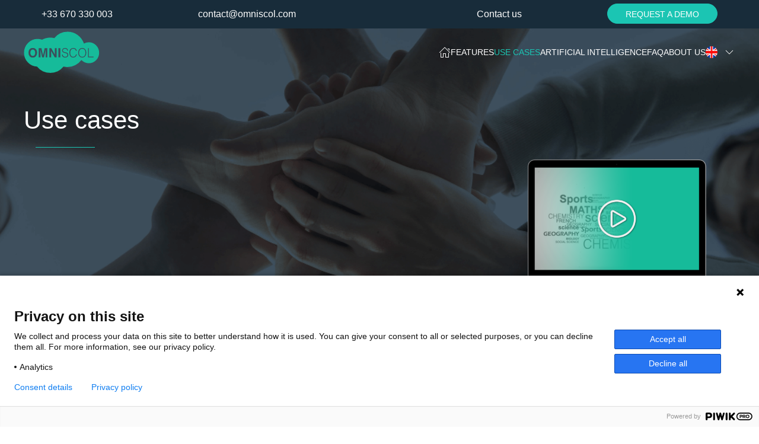

--- FILE ---
content_type: image/svg+xml
request_url: https://www.omniscol.com/public/resources/illustrations/omniscol-drop-pin.svg
body_size: 1414
content:
<svg xmlns="http://www.w3.org/2000/svg" xmlns:xlink="http://www.w3.org/1999/xlink" width="343.564" height="115.298" viewBox="0 0 343.564 115.298">
  <defs>
    <filter id="Union_2" x="0" y="0" width="343.564" height="115.298" filterUnits="userSpaceOnUse">
      <feOffset dy="2" input="SourceAlpha"/>
      <feGaussianBlur stdDeviation="4" result="blur"/>
      <feFlood flood-opacity="0.149"/>
      <feComposite operator="in" in2="blur"/>
      <feComposite in="SourceGraphic"/>
    </filter>
    <clipPath id="clip-path">
      <rect id="Rectangle_5" data-name="Rectangle 5" width="258.938" height="36.754" fill="#fff"/>
    </clipPath>
  </defs>
  <g id="Groupe_854" data-name="Groupe 854" transform="translate(12 10)">
    <g transform="matrix(1, 0, 0, 1, -12, -10)" filter="url(#Union_2)">
      <path id="Union_2-2" data-name="Union 2" d="M146.312,77.827H20a20,20,0,0,1-20-20V20A20,20,0,0,1,20,0H299.564a20,20,0,0,1,20,20V57.828a20,20,0,0,1-20,20H173.251L159.782,91.3Z" transform="translate(12 10)" fill="#16bb9a"/>
    </g>
    <g id="Groupe_852" data-name="Groupe 852" transform="translate(30.659 20.366)">
      <g id="Groupe_3" data-name="Groupe 3" transform="translate(0 0)" clip-path="url(#clip-path)">
        <path id="Tracé_12" data-name="Tracé 12" d="M28.037,32.7q-3.936,4.053-11.38,4.052T5.277,32.7Q0,27.731,0,18.378,0,8.836,5.277,4.053,9.212,0,16.657,0t11.38,4.053q5.253,4.783,5.254,14.324,0,9.354-5.254,14.325M23.5,27.425q2.532-3.181,2.533-9.047,0-5.844-2.533-9.036a8.28,8.28,0,0,0-6.844-3.193A8.389,8.389,0,0,0,9.777,9.33Q7.21,12.51,7.209,18.378t2.568,9.047a8.387,8.387,0,0,0,6.88,3.18,8.289,8.289,0,0,0,6.844-3.18" transform="translate(0 0)" fill="#fff"/>
        <path id="Tracé_13" data-name="Tracé 13" d="M81.557,1.552H92V36.281H85.237V12.79q0-1.012.023-2.839t.024-2.815L78.7,36.281H71.65L65.116,7.136q0,.989.024,2.815t.023,2.839V36.281H58.4V1.552h10.56l6.322,27.307Z" transform="translate(-18.485 -0.492)" fill="#fff"/>
        <path id="Tracé_14" data-name="Tracé 14" d="M118.974,1.552h7.607l13.786,24.215V1.552h6.762V36.28h-7.255L125.735,11.639V36.28h-6.762Z" transform="translate(-37.657 -0.491)" fill="#fff"/>
        <rect id="Rectangle_4" data-name="Rectangle 4" width="7.209" height="34.729" transform="translate(116.898 1.06)" fill="#fff"/>
        <path id="Tracé_15" data-name="Tracé 15" d="M193.909,25.5q.48,4.581,3.128,6.563A10.356,10.356,0,0,0,203.589,34q4.539-.047,6.592-2.217a6.987,6.987,0,0,0,1.962-4.975,5.986,5.986,0,0,0-.845-3.324,5.983,5.983,0,0,0-2.328-2.028,14.447,14.447,0,0,0-3.24-1.32q-1.826-.472-3.834-.919-1.918-.472-3.72-1.108a12.828,12.828,0,0,1-3.332-1.675,8.169,8.169,0,0,1-2.282-2.759,8.32,8.32,0,0,1-.936-4.149,8.729,8.729,0,0,1,2.892-6.531Q197.409.3,203.011.207q5.671.048,8.516,3.044a10.073,10.073,0,0,1,2.756,7.337h-3.012q-.046-3.967-2.484-5.855a9.584,9.584,0,0,0-5.769-1.748q-4.971.119-6.95,2.474a6.345,6.345,0,0,0-1.555,5.207,4.459,4.459,0,0,0,1.413,2.662A7.6,7.6,0,0,0,198.518,15a21.828,21.828,0,0,0,3.416,1.06q1.821.448,3.706.872a28.754,28.754,0,0,1,3.681,1.013,10.623,10.623,0,0,1,3.106,1.744,7.3,7.3,0,0,1,2.163,2.71,9.977,9.977,0,0,1,.805,4.241q-.183,9.991-12.353,10.132a12.867,12.867,0,0,1-8.7-2.849q-3.568-2.8-3.614-8.428Z" transform="translate(-60.369 -0.066)" fill="#fff"/>
        <path id="Tracé_16" data-name="Tracé 16" d="M261.491,11.215q-1.963-8.371-10.615-8.23-6.082.118-8.847,4.6a19.4,19.4,0,0,0-2.789,10.824,26.1,26.1,0,0,0,.593,5.637,16.362,16.362,0,0,0,1.965,5.022Q244.425,33.9,251.165,34a9.623,9.623,0,0,0,7.058-2.759,13.212,13.212,0,0,0,3.609-6.792h3.312a16.581,16.581,0,0,1-4.439,8.611q-3.434,3.623-10.183,3.718-7.734-.142-11.144-5.514a22.43,22.43,0,0,1-3.387-12.77q.045-9.9,4.508-14.137A15.285,15.285,0,0,1,251.69.208Q262.6.255,264.779,11.215Z" transform="translate(-74.695 -0.066)" fill="#fff"/>
        <path id="Tracé_17" data-name="Tracé 17" d="M289.086,18.549q0-7.826,4.029-12.99Q297.1.3,304.628.207q7.989.1,11.971,5.3,3.937,5.161,3.937,13.029A20.738,20.738,0,0,1,316.6,31.378q-3.982,5.3-11.811,5.4-7.782-.094-11.718-5.392a20.55,20.55,0,0,1-3.983-12.832M304.845,34q6.517-.094,9.5-4.693a19.165,19.165,0,0,0,2.94-10.754Q317.06,3.293,304.754,2.985q-6.4.118-9.389,4.693a19.154,19.154,0,0,0-3.031,10.871,22.512,22.512,0,0,0,.752,5.849,13.8,13.8,0,0,0,2.234,4.905Q298.3,33.9,304.845,34" transform="translate(-91.5 -0.066)" fill="#fff"/>
        <path id="Tracé_18" data-name="Tracé 18" d="M347.693,36.28V1.551h3.246V33.5h18.048V36.28Z" transform="translate(-110.051 -0.491)" fill="#fff"/>
      </g>
    </g>
  </g>
</svg>


--- FILE ---
content_type: application/javascript; charset=UTF-8
request_url: https://www.omniscol.com/portal/js/portal.min.js
body_size: 1086
content:
"use strict";var OS;!function(l){function s(t){t.siblings(".checking").removeClass("hidden"),l.Data.apiGet("os_guest_domaintest",{schoolid:t.val()},{},function(e){t.siblings(".checking").addClass("hidden"),e.found?(t.siblings(".checked").addClass("hidden"),t.siblings(".unchecked").removeClass("hidden"),$('button[type="submit"]').attr("disabled","")):(t.siblings(".checked").removeClass("hidden"),t.siblings(".unchecked").addClass("hidden"),$('button[type="submit"]').prop("disabled",!1))},function(e){t.siblings(".checking").addClass("hidden"),t.siblings(".checked").addClass("hidden"),t.siblings(".unchecked").addClass("hidden")})}(l.Portal||(l.Portal={})).init=function(){let i="",n=null,o=($("#lang").find("select").change(function(){document.location.href="/"+$(this).val()+"/"}),null),a=(0<$("#itiphone").length&&$.get("https://ipinfo.io",function(){},"jsonp").always(function(e){let t=e&&e.country?e.country:navigator.language?navigator.language.split("-")[1]:"us";var i,n=[t];for(i of navigator.languages||[])i.split("-")[1]&&!n.includes(i.split("-")[1])&&n.push(i.split("-")[1]);o=$("#itiphone").intlTelInput({initialCountry:"auto",preferredCountries:n,geoIpLookup:function(e){e(t)},utilsScript:"/public/js/libportal/itiutils.js?1638200991544"}),$("#itiphone").on("change","",function(){o.get(0).setCustomValidity(""),o.intlTelInput("isValidNumber")||o.get(0).setCustomValidity(l.I18n.trans("error.phone.invalid"))})}),$("#invite-form,#contact-form-complete,#contact-form-partner,#contact-form-newsletter"));var e;a.on("keyup","#invite-school",function(){var e=$(".invite-extra-fields:not(.expanded)",a);e.length&&(e.addClass("expanded").slideDown(),$("select",a))}).on("blur","#invite-school",function(){var e=$("#invite-domain");e.val()||(e.val(l.Util.Text.slugify($(this).val(),50)),e.trigger("change"))}).on("change","#invite-domain",function(){$(this).val()?s($(this)):$(".checking, .checked, .unchecked").addClass("hidden")}).on("keyup","#invite-domain",function(){var t=$(this).val().trim();if(t!==i){i=t;let e=$(this);null!==n&&clearTimeout(n),3<=t.length?n=setTimeout(function(){s(e)}):(e.siblings(".checking").addClass("hidden"),e.siblings(".checked").addClass("hidden"),e.siblings(".unchecked").addClass("hidden"))}}).on("submit",function(e){let t=$(this);if(l.View.showDivLoading(t),console.log(t),$(".field-error",t).removeClass("field-error"),e.preventDefault(),e.stopPropagation(),!t.is(".submitting")){t.addClass("submitting"),$("button[type=submit]",t).addClass("button-loading");var i,n=t.serializeArray(),s={form:{},locale:l.I18n.locale(),roleen:$('[name="role"]').find(":selected").attr("data-en")};for(i in n)s.form[n[i].name]=n[i].value;e=[];return"on"===s.form["school-type-k12"]&&(e.push("k12"),delete s.form["school-type-k12"]),"on"===s.form["school-type-higher"]&&(e.push("higher"),delete s.form["school-type-higher"]),"on"===s.form["school-type-training"]&&(e.push("training"),delete s.form["school-type-training"]),0<e.length&&(s.schooltype=e),o&&(s.country=o.intlTelInput("getSelectedCountryData"),s.phone=o.intlTelInput("getNumber")),t.find('button[type="submit"]').hasClass("contact-form-partner-send")&&(s.partner_form=!0),t.find('button[type="submit"]').hasClass("contact-form-newsletter-send")&&(s.newsletter_form=!0),l.Data.apiPost("os_guest_school-request_post",{},s,function(){t.removeClass("submitting"),$("button[type=submit]",t).removeClass("button-loading"),l.View.alert(l.I18n.trans("try.mail.create"),function(){$(".invite-extra-fields",a).removeClass("expanded").slideUp(),$("#invite-school").val(""),$(".form-group input",a).each(function(){$(this).val("")}),$(".form-group textarea",a).val(""),$(".checked").addClass("hidden")})},function(){},function(){l.View.hideDivLoading(t)}),!1}}),$("#sched-sc-preview").length&&((e=new IdealImageSlider.Slider({selector:"#sched-sc-preview",interval:4e3,height:"auto"})).addBulletNav(),e.start()),l.View.viewLoaded($("body"))}}(OS=OS||{});

--- FILE ---
content_type: image/svg+xml
request_url: https://www.omniscol.com/public/resources/logos/omniscol-logo.svg
body_size: 1584
content:
<svg xmlns="http://www.w3.org/2000/svg" xmlns:xlink="http://www.w3.org/1999/xlink" width="128.381" height="69.56" viewBox="0 0 128.381 69.56">
  <defs>
    <clipPath id="clip-path">
      <path id="Soustraction_1" data-name="Soustraction 1" d="M2630.339-85.44a29.32,29.32,0,0,1-22.521-10.521,22.928,22.928,0,0,1-15.6-7.065,22.928,22.928,0,0,1-6.416-15.952,22.891,22.891,0,0,1,6.749-16.293,22.891,22.891,0,0,1,16.293-6.749,22.988,22.988,0,0,1,7.645,1.3,29.261,29.261,0,0,1,6.6-2.565,29.435,29.435,0,0,1,7.259-.906,29.539,29.539,0,0,1,6.776.795,29.307,29.307,0,0,1,22.6-10.609,29.142,29.142,0,0,1,17.163,5.538,29.5,29.5,0,0,1,6.337,6.222,29.292,29.292,0,0,1,4.221,7.9,17.482,17.482,0,0,1,8.294-2.093,17.338,17.338,0,0,1,12.341,5.112,17.34,17.34,0,0,1,5.111,12.341,17.341,17.341,0,0,1-5.111,12.342,17.338,17.338,0,0,1-12.341,5.112,17.308,17.308,0,0,1-6.964-1.447,17.422,17.422,0,0,1-5.633-3.932A29.66,29.66,0,0,1,2673-98.425a29.046,29.046,0,0,1-13.284,3.17,29.512,29.512,0,0,1-6.776-.794A29.31,29.31,0,0,1,2630.339-85.44Zm-29.678-41.526a6.608,6.608,0,0,0-4.946,1.762c-1.522,1.38-2.294,3.475-2.294,6.226a8.18,8.18,0,0,0,2.294,6.228,6.608,6.608,0,0,0,4.946,1.761,6.61,6.61,0,0,0,4.948-1.761,8.2,8.2,0,0,0,2.284-6.228c0-2.752-.769-4.847-2.284-6.226A6.61,6.61,0,0,0,2600.661-126.966Zm49.43,11.056h0a4.444,4.444,0,0,0,1.571,3.664,5.617,5.617,0,0,0,3.781,1.238,6.325,6.325,0,0,0,3.988-1.132,4.108,4.108,0,0,0,1.383-3.273,4.357,4.357,0,0,0-.35-1.843,3.187,3.187,0,0,0-.94-1.177,4.643,4.643,0,0,0-1.351-.759,12.6,12.6,0,0,0-1.6-.44c-.56-.126-1.1-.254-1.612-.379a9.58,9.58,0,0,1-1.485-.462,3.3,3.3,0,0,1-1.126-.726,1.943,1.943,0,0,1-.615-1.158,2.766,2.766,0,0,1,.676-2.263,3.916,3.916,0,0,1,3.021-1.075,4.181,4.181,0,0,1,2.508.76,3.075,3.075,0,0,1,1.08,2.545h1.31a4.4,4.4,0,0,0-1.2-3.19,4.961,4.961,0,0,0-3.7-1.323,5.4,5.4,0,0,0-3.692,1.21,3.812,3.812,0,0,0-1.258,2.839,3.636,3.636,0,0,0,.407,1.8,3.583,3.583,0,0,0,.993,1.2,5.616,5.616,0,0,0,1.448.728c.528.185,1.072.347,1.617.482.577.128,1.138.263,1.667.4a6.348,6.348,0,0,1,1.408.573,2.616,2.616,0,0,1,1.011.882,2.607,2.607,0,0,1,.368,1.445,3.053,3.053,0,0,1-.853,2.163,3.869,3.869,0,0,1-2.866.964h-.078a4.489,4.489,0,0,1-2.771-.842,3.891,3.891,0,0,1-1.359-2.853Zm34.389-10.994a6.025,6.025,0,0,0-5,2.326,8.946,8.946,0,0,0-1.751,5.647,8.972,8.972,0,0,0,1.732,5.578,6.065,6.065,0,0,0,5.095,2.344,6.141,6.141,0,0,0,5.135-2.345,9.059,9.059,0,0,0,1.711-5.582,9.111,9.111,0,0,0-1.711-5.664,6.27,6.27,0,0,0-5.2-2.3Zm-14.976,0a6.651,6.651,0,0,0-4.8,1.8c-1.288,1.223-1.947,3.29-1.959,6.144a9.8,9.8,0,0,0,1.472,5.552,5.447,5.447,0,0,0,4.844,2.4,5.963,5.963,0,0,0,4.426-1.615,7.239,7.239,0,0,0,1.929-3.744h-1.44a5.764,5.764,0,0,1-1.569,2.953,4.2,4.2,0,0,1-3.068,1.2,4.316,4.316,0,0,1-4.072-2.143,7.132,7.132,0,0,1-.854-2.183,11.341,11.341,0,0,1-.258-2.45,8.479,8.479,0,0,1,1.212-4.706,4.305,4.305,0,0,1,3.846-2h.125a4.61,4.61,0,0,1,2.948.895,4.673,4.673,0,0,1,1.542,2.684h1.429c-.628-3.161-2.542-4.771-5.69-4.785Zm24.839.4v15.1h9.257v-1.207h-7.846V-126.5Zm-50.1,0v15.1h3.135v-15.1Zm-12.529,4.386,0,0,6.145,10.709h3.154v-15.1h-2.939v10.527l-5.993-10.527h-3.307v15.1h2.938V-122.12Zm-9.252-1.949h0c0,.251,0,.614-.01,1.215-.007.524-.011.939-.011,1.234v10.211h2.939v-15.1h-4.539l-2.728,11.87-2.748-11.87h-4.591v15.1h2.938V-121.62c0-.31,0-.737-.009-1.234-.007-.559-.011-.948-.011-1.224l2.841,12.669h3.065Zm62.117,11.853h0a4.678,4.678,0,0,1-4.141-2.04,6,6,0,0,1-.972-2.133,9.872,9.872,0,0,1-.326-2.542,8.364,8.364,0,0,1,1.318-4.726,4.649,4.649,0,0,1,4.082-2.04,5.07,5.07,0,0,1,4.037,1.758,8.089,8.089,0,0,1,1.412,5.008,8.374,8.374,0,0,1-1.277,4.675A4.671,4.671,0,0,1,2684.574-112.216Zm-83.913-1.445a3.661,3.661,0,0,1-2.99-1.382,6.146,6.146,0,0,1-1.117-3.934,6.143,6.143,0,0,1,1.117-3.932,3.66,3.66,0,0,1,2.99-1.383,3.617,3.617,0,0,1,2.976,1.388,6.212,6.212,0,0,1,1.1,3.928,6.21,6.21,0,0,1-1.1,3.934A3.621,3.621,0,0,1,2600.661-113.661Z" transform="translate(-5171.798 326)" fill="#16bb9a" stroke="rgba(0,0,0,0)" stroke-width="1"/>
    </clipPath>
  </defs>
  <g id="Composant_124_2" data-name="Composant 124 – 2" transform="translate(0.298 0.5)">
    <path id="Soustraction_2" data-name="Soustraction 2" d="M2630.339-85.44a29.32,29.32,0,0,1-22.521-10.521,22.928,22.928,0,0,1-15.6-7.065,22.928,22.928,0,0,1-6.416-15.952,22.891,22.891,0,0,1,6.749-16.293,22.891,22.891,0,0,1,16.293-6.749,22.988,22.988,0,0,1,7.645,1.3,29.261,29.261,0,0,1,6.6-2.565,29.435,29.435,0,0,1,7.259-.906,29.539,29.539,0,0,1,6.776.795,29.307,29.307,0,0,1,22.6-10.609,29.142,29.142,0,0,1,17.163,5.538,29.5,29.5,0,0,1,6.337,6.222,29.292,29.292,0,0,1,4.221,7.9,17.482,17.482,0,0,1,8.294-2.093,17.338,17.338,0,0,1,12.341,5.112,17.34,17.34,0,0,1,5.111,12.341,17.341,17.341,0,0,1-5.111,12.342,17.338,17.338,0,0,1-12.341,5.112,17.308,17.308,0,0,1-6.964-1.447,17.422,17.422,0,0,1-5.633-3.932A29.66,29.66,0,0,1,2673-98.425a29.046,29.046,0,0,1-13.284,3.17,29.512,29.512,0,0,1-6.776-.794A29.31,29.31,0,0,1,2630.339-85.44Zm-29.678-41.526a6.608,6.608,0,0,0-4.946,1.762c-1.522,1.38-2.294,3.475-2.294,6.226a8.18,8.18,0,0,0,2.294,6.228,6.608,6.608,0,0,0,4.946,1.761,6.61,6.61,0,0,0,4.948-1.761,8.2,8.2,0,0,0,2.284-6.228c0-2.752-.769-4.847-2.284-6.226A6.61,6.61,0,0,0,2600.661-126.966Zm49.43,11.056h0a4.444,4.444,0,0,0,1.571,3.664,5.617,5.617,0,0,0,3.781,1.238,6.325,6.325,0,0,0,3.988-1.132,4.108,4.108,0,0,0,1.383-3.273,4.357,4.357,0,0,0-.35-1.843,3.187,3.187,0,0,0-.94-1.177,4.643,4.643,0,0,0-1.351-.759,12.6,12.6,0,0,0-1.6-.44c-.56-.126-1.1-.254-1.612-.379a9.58,9.58,0,0,1-1.485-.462,3.3,3.3,0,0,1-1.126-.726,1.943,1.943,0,0,1-.615-1.158,2.766,2.766,0,0,1,.676-2.263,3.916,3.916,0,0,1,3.021-1.075,4.181,4.181,0,0,1,2.508.76,3.075,3.075,0,0,1,1.08,2.545h1.31a4.4,4.4,0,0,0-1.2-3.19,4.961,4.961,0,0,0-3.7-1.323,5.4,5.4,0,0,0-3.692,1.21,3.812,3.812,0,0,0-1.258,2.839,3.636,3.636,0,0,0,.407,1.8,3.583,3.583,0,0,0,.993,1.2,5.616,5.616,0,0,0,1.448.728c.528.185,1.072.347,1.617.482.577.128,1.138.263,1.667.4a6.348,6.348,0,0,1,1.408.573,2.616,2.616,0,0,1,1.011.882,2.607,2.607,0,0,1,.368,1.445,3.053,3.053,0,0,1-.853,2.163,3.869,3.869,0,0,1-2.866.964h-.078a4.489,4.489,0,0,1-2.771-.842,3.891,3.891,0,0,1-1.359-2.853Zm34.389-10.994a6.025,6.025,0,0,0-5,2.326,8.946,8.946,0,0,0-1.751,5.647,8.972,8.972,0,0,0,1.732,5.578,6.065,6.065,0,0,0,5.095,2.344,6.141,6.141,0,0,0,5.135-2.345,9.059,9.059,0,0,0,1.711-5.582,9.111,9.111,0,0,0-1.711-5.664,6.27,6.27,0,0,0-5.2-2.3Zm-14.976,0a6.651,6.651,0,0,0-4.8,1.8c-1.288,1.223-1.947,3.29-1.959,6.144a9.8,9.8,0,0,0,1.472,5.552,5.447,5.447,0,0,0,4.844,2.4,5.963,5.963,0,0,0,4.426-1.615,7.239,7.239,0,0,0,1.929-3.744h-1.44a5.764,5.764,0,0,1-1.569,2.953,4.2,4.2,0,0,1-3.068,1.2,4.316,4.316,0,0,1-4.072-2.143,7.132,7.132,0,0,1-.854-2.183,11.341,11.341,0,0,1-.258-2.45,8.479,8.479,0,0,1,1.212-4.706,4.305,4.305,0,0,1,3.846-2h.125a4.61,4.61,0,0,1,2.948.895,4.673,4.673,0,0,1,1.542,2.684h1.429c-.628-3.161-2.542-4.771-5.69-4.785Zm24.839.4v15.1h9.257v-1.207h-7.846V-126.5Zm-50.1,0v15.1h3.135v-15.1Zm-12.529,4.386,0,0,6.145,10.709h3.154v-15.1h-2.939v10.527l-5.993-10.527h-3.307v15.1h2.938V-122.12Zm-9.252-1.949h0c0,.251,0,.614-.01,1.215-.007.524-.011.939-.011,1.234v10.211h2.939v-15.1h-4.539l-2.728,11.87-2.748-11.87h-4.591v15.1h2.938V-121.62c0-.31,0-.737-.009-1.234-.007-.559-.011-.948-.011-1.224l2.841,12.669h3.065Zm62.117,11.853h0a4.678,4.678,0,0,1-4.141-2.04,6,6,0,0,1-.972-2.133,9.872,9.872,0,0,1-.326-2.542,8.364,8.364,0,0,1,1.318-4.726,4.649,4.649,0,0,1,4.082-2.04,5.07,5.07,0,0,1,4.037,1.758,8.089,8.089,0,0,1,1.412,5.008,8.374,8.374,0,0,1-1.277,4.675A4.671,4.671,0,0,1,2684.574-112.216Zm-83.913-1.445a3.661,3.661,0,0,1-2.99-1.382,6.146,6.146,0,0,1-1.117-3.934,6.143,6.143,0,0,1,1.117-3.932,3.66,3.66,0,0,1,2.99-1.383,3.617,3.617,0,0,1,2.976,1.388,6.212,6.212,0,0,1,1.1,3.928,6.21,6.21,0,0,1-1.1,3.934A3.621,3.621,0,0,1,2600.661-113.661Z" transform="translate(-2585.596 154)" fill="#16bb9a" stroke="rgba(0,0,0,0)" stroke-width="1"/>
    <g id="Groupe_de_masques_33" data-name="Groupe de masques 33" transform="translate(2586 -172)" clip-path="url(#clip-path)">
      <circle id="Ellipse_60" data-name="Ellipse 60" cx="2" cy="2" r="2" transform="translate(-2524 204)" fill="#182c3a" opacity="0"/>
    </g>
  </g>
</svg>


--- FILE ---
content_type: application/javascript; charset=UTF-8
request_url: https://www.omniscol.com/core/js/core.min.js
body_size: 49209
content:
var OS,OS,OS,OS,OS,OS,OS,OS;this.OS=this.OS||{},this.OS.Templates=this.OS.Templates||{},this.OS.Templates.Core=this.OS.Templates.Core||{},this.OS.Templates.Core=function(){function encodeHTMLSource(){var t={"&":"&#38;","<":"&#60;",">":"&#62;",'"':"&#34;","'":"&#39;","/":"&#47;"},e=/&(?!#?w+;)|<|>|"|'|\//g;return function(){return this&&this.replace(e,function(e){return t[e]||e})}}String.prototype.encodeHTML=encodeHTMLSource();var tmpl={header:function anonymous(it){it=it||{};for(var _ks=Object.keys(it),_l=_ks.length,_k,_v,i=0;i<_l;i++)_k=_ks[i],eval("var "+_k+" = it["+JSON.stringify(_k)+"];");var out='<header id="header"><div id="offline-warning" class="headerline bg-warning hidden"><div class="text-center text-warning vertical-fit full-width">'+OS.I18n.trans("data.offline.header")+"</div></div>";if(OS.Util.isBackoffice()||(out+='<div id="superadmin-warning" class="headerline bg-danger" data-cond_role="superadmin"><div class="text-center text-danger vertical-fit full-width">You are logged in superadmin mode, do not forget to log out!</div></div>'),out+='<div class="headerline">',image&&!mergedheader&&(out+='<span class="header-left"><img class="main-logo" src="'+image+'"></span>'),out+='<span class="showntinyscreen module-list-header full-width"></span><span class="header-inner',mergedheader&&(out+=" mergedheader"),out+='">',search&&(out+='<div class="hiddentinyscreen" data-element="global-search" data-keeppopover=\'remanent-global-search\'><span class="zoom-icon"><i class="fas fa-search"></i></span><input class="text-input input no-border" type="text" placeholder="'+OS.I18n.trans("search.placeholder")+'" data-cond_api="os_search_string_post"></div>'),out+='<span class="hiddentinyscreen margin-auto padding-left padding-right smallcaps h2 header-module-name"></span>',notifications&&(out+='<button class="header-notif button-push popover-trigger icon-right"><i class="far fa-bell"></i><span class="notif-badge">3</span><div class="popover"><div class="popover-arrow"></div><div class="popover-header">'+OS.I18n.trans("notifications")+'</div><div class="popover-content"><div class="popover-empty">'+OS.I18n.trans("notifications.none")+'</div></div></div></button><button class="header-notif"><i class="far fa-envelope"></i></button>'),onlylangs){out+='<div class="dropdown user-menu flex-right"><button class="button button-blended button-primary button-link middle" type="button" data-toggle="dropdown"><i class="fas fa-globe icon-left"></i><span class="hiddentinyscreen">'+OS.I18n.trans("language")+'</span><span class="caret"></span></button><ul class="dropdown-menu dropdown-menu-right dropdown-no-scroll">';var arr1=OS.Util.sortObjectKeyArrayByName(langs);if(arr1){var lgid,i1=-1,bObj="object"==typeof arr1,keys1=bObj?Object.keys(arr1):null,l1=(keys1||arr1).length;for(idx1=0;idx1<l1;idx1++){i1=keys1?keys1[idx1]:idx1,lgid=arr1[i1];var lg=langs[lgid];out+='<li data-lang="'+(lgid||"")+'" ',lgid===lang&&(out+='class="disabled"'),out+=">"+lg.name+"</li>"}}out+="</ul></div>"}else{if(out+='<div class="flex-right flex nowrap">',"demo"!==OS.getStatus()&&"readonly"!==OS.getStatus()||(out+='<div class="alert ',"demo"===OS.getStatus()?out+="alert-warning":out+="alert-danger",out+=' padding-none padding-mini margin-none margin-right"><a href="mailto:contact@omniscol.com" class="no-border">',"demo"===OS.getStatus()?out+=""+OS.I18n.trans("account.warning.demo"):out+='<i class="fas fa-exclamation-triangle icon-left"></i>'+OS.I18n.trans(`account.warning.${OS.getStatus()}.short`),out+="</a></div>"),OS.getCollab()&&(out+='<div id="collab-presence" class="margin-left margin-right vertical-fit full-height inline-flex"></div>'),out+='<div class="generic-help vertical-fit margin-right hiddentinyscreen     hidden"><i class="help-show fas fa-info-circle" title="'+OS.I18n.trans("help.show")+'" data-toggle="tooltip" data-placement="bottom" data-cond_fun="$.fn.chardinJs"></i><i class="tuto-start fas fa-question-circle" title="'+OS.I18n.trans("help.tuto")+'" data-toggle="tooltip" data-placement="bottom" data-cond_fun="window.introJs" data-intro="'+OS.I18n.trans("help.tuto")+'" data-position="left"></i></div><div class="dropdown user-menu"><button class="button button-primary button-link middle ',OS.Util.hasRole("superadmin")?out+="button-red":out+="button-blended",out+='" type="button" data-toggle="dropdown"><i class="fas ',OS.Util.hasRole("superadmin")?out+="fa-user-ninja":out+="fa-user-circle",out+=' icon-left"></i><span class="hiddentinyscreen">'+(username||login)+'</span><span class="caret"></span></button><ul class="dropdown-menu dropdown-menu-right dropdown-no-scroll">',(username||login)&&(out+='<li class="showntinyscreen deactivated">'+(username||login)+"</li>"),OS.Util.hasRole("teacher",!0)&&(out+='<li data-element="user-info"><i class="fas ',OS.Util.hasRole("teacher",!0)?out+="fa-chalkboard-teacher":out+="fa-user-graduate",out+=' icon-left"></i>'+OS.I18n.trans("information")+"</li>"),langs&&0<Object.keys(langs).length){out+='<li class="dropdown-submenu"><i class="fas fa-caret-left"></i>'+OS.I18n.trans("language")+'<ul class="dropdown-menu" data-element="language-menu">';var arr2=OS.Util.sortObjectKeyArrayByName(langs);if(arr2){var lgid,i2=-1,bObj="object"==typeof arr2,keys2=bObj?Object.keys(arr2):null,l2=(keys2||arr2).length;for(idx2=0;idx2<l2;idx2++){i2=keys2?keys2[idx2]:idx2,lgid=arr2[i2];var lg=langs[lgid];out+='<li data-lang="'+(lgid||"")+'" ',lgid===lang&&(out+='class="disabled"'),out+=">"+lg.name+"</li>"}}out+="</ul></li>"}out+='<li data-element="logout"><i class="fas fa-power-off icon-left"></i>'+OS.I18n.trans("action.logout")+"</li></ul></div></div>"}return out+="</span></div></header>",out},loginPopup:function anonymous(it){it=it||{};for(var _ks=Object.keys(it),_l=_ks.length,_k,_v,i=0;i<_l;i++)_k=_ks[i],eval("var "+_k+" = it["+JSON.stringify(_k)+"];");var out='<div class="title-bar title-section">'+OS.I18n.trans("action.login")+'</div><div class="content text-center"><div class="nowrap padding-top"><span class="button pre-button disabled"><i class="fas fa-user fa-fw"></i></span><input readonly id="login-login" name="login" class="text-input input input-l" type="text" placeholder="'+OS.I18n.trans("login.identifier")+'"></div><div class="nowrap padding-top padding-bottom"><span class="button pre-button disabled"><i class="fas fa-key fa-fw"></i></span><input id="login-password" name="password" class="text-input input input-l" autosubmit type="password" placeholder="'+OS.I18n.trans("login.password")+'"></div><span id="login-error" class="login-error error hidden"></span></div><div class="controls"><div class="left-controls"><button data-element="logout" class="button button-ghost button-red" type="button"><i class="fas fa-power-off icon-left" aria-hidden="true"></i>'+OS.I18n.trans("action.logout")+'</button></div><div class="right-controls"><button data-element="login" class="float-right margin-left button button-primary" type="submit"><i class="fas fa-sign-in-alt icon-left" aria-hidden="true"></i>'+OS.I18n.trans("action.login")+"</button></div></div>";return out},modules:function anonymous(it){it=it||{};for(var _ks=Object.keys(it),_l=_ks.length,_k,_v,i=0;i<_l;i++)_k=_ks[i],eval("var "+_k+" = it["+JSON.stringify(_k)+"];");var out="";const moduleName=function(e,t){return OS.I18n.hasTranslation("module."+(e.name||t))?OS.I18n.trans("module."+(e.name||t)):OS.I18n.hasTranslation(e.name||t)?OS.I18n.trans(e.name||t):e.name||t};if(1<Object.keys(modules).length){out+='<nav class="menu-list module-list mini-nav" id="module-list"><div class="module-list-inner">';var arr1=modules;if(arr1){var module,modname=-1,bObj="object"==typeof arr1,keys1=bObj?Object.keys(arr1):null,l1=(keys1||arr1).length;for(idx1=0;idx1<l1;idx1++)modname=keys1?keys1[idx1]:idx1,module=arr1[modname],module.display_bottom||module.soon&&!soon||(out+='<a href="'+OS.getPrefix()+"/"+(module.home_url||"")+'" class="menu-link',module.soon&&(out+=" coming-soon"),out+='" ',module.soon&&(out+='data-soon="first_trimester"'),out+=' data-module="'+(module.home_url||"").split("/")[0]+'" data-element="module-link" title="<span class=\'bigererfont\'>'+moduleName(module,modname)+'<span>" data-toggle="tooltip" data-placement="right">',module.icon&&(out+='<i class="fa'+(module.icon.split(" ")[1]||"s")+" fa-"+module.icon.split(" ")[0]+' link-icon"></i>'),out+='<span class="hiddentinyscreen">'+moduleName(module,modname)+"</span></a>")}out+='<div class="module-list-bottom">';var arr2=modules;if(arr2){var module,modname=-1,bObj="object"==typeof arr2,keys2=bObj?Object.keys(arr2):null,l2=(keys2||arr2).length;for(idx2=0;idx2<l2;idx2++)modname=keys2?keys2[idx2]:idx2,module=arr2[modname],void 0===module||!module.display_bottom||module.soon&&!soon||(out+='<a href="'+OS.getPrefix()+"/"+(module.home_url||"")+'" class="menu-link',module.soon&&(out+=" coming-soon"),out+='" ',module.soon&&(out+='data-soon="first_trimester"'),out+=' data-module="'+module.home_url.split("/")[0]+'" data-element="module-link" title="<span class=\'bigererfont\'>'+moduleName(module,modname)+'<span>" data-toggle="tooltip" data-placement="right">',module.icon&&(out+='<i class="fa'+(module.icon.split(" ")[1]||"s")+" fa-"+module.icon.split(" ")[0]+' link-icon"></i>'),out+='<span class="hiddentinyscreen">'+moduleName(module,modname)+"</span></a>")}out+="</div></div></nav>"}return out}};return tmpl}(),!function(m){{var e=m.Collab||(m.Collab={});let g=!1;const f="active_users",b=[];let h="",r=!1,l=null;const y=[/^staffing\/grid/,/^staffing\/assignments/,/^staffing\/planner/,/^timetables\/[^/]+$/,/^timetables\/[^/]+\/general/,/^timetables\/[^/]+\/sites/,/^timetables\/[^/]+\/teachers/,/^timetables\/[^/]+\/classes/,/^timetables\/[^/]+\/groups/,/^timetables\/[^/]+\/lessons/,/^timetables\/[^/]+\/reorganization/,/^admin\/users/,/^schedules\/reorganization\//,/^admin\/subjects/,/^admin\/settings/],w=[/^timetables\/[^/]+/];function v(){return m.Controller.getUrl()||"home"}function u(){var e;if(g&&console.log(m.getLogged(),m.getHasfocus(),m.getLastblur(),Date.now()/1e3-m.getLastblur()),m.getLogged())return e=m.getLastblur(),""===m.getHasfocus()||0<e&&30<Date.now()/1e3-e?void 0:1}function c(){var e=m.Data.Localstorage.retrieve(f);if(!e)return[];var t,n=Date.now(),o=[];let a=!1;for(t of JSON.parse(e))n-t.lastPing<45e3?o.push(t):a=!0;return a&&m.Data.Localstorage.store(f,JSON.stringify(o)),o}function d(){var a=$("#collab-presence");if(g&&console.log("Collab: updateUserList"),a.length){let o="";a.empty();var s=m.getUserId();if(!b.length||1===b.length&&b[0].user===s)a.tooltip("hide");else{var e,n,i,r={};for(e of b){var l=e.user;r[l]||(r[l]=[]),r[l].push(e)}for(n in r)r[n].sort((e,t)=>m.Util.sortUrl(e.page,t.page));g&&console.log(r);const f=v();let t=Object.keys(r).length;for(const p in r){var u=r[p];let e=(u[0].first_name?.[0]||"")+(u[0].middle_name?.[0]||"")+(u[0].last_name?.[0]||"");"LF"===m.I18n.nameOrder()&&(e=e[2]+e[1]+e[0]);var c=u[0].login?` (${u[0].login})`:"";o+='<div class="padding-top"><span><i class="fas fa-user-shield fa-fw icon-left"></i>'+m.Util.getName(u[0],{boldname:!0})+c+"</span>";let n="";for(let t of u){var d=m.Util.getModuleIcon(t.page,"icon-left");let e="";p!==s&&(t.page===f||w.some(e=>e.test(t.page)&&e.test(f)))&&y.some(e=>e.test(t.page))&&(e="color-red",n="bg-red"),o+=`<div class="padding-left italic nowrap ${e}">${d}${t.page}</div>`}o+="</div>",a.append(`<span class="littleroundtext ${n}" style="z-index: ${t};"/>${e}</span>`),t--}o=`<div class="text-left normal padding-bottom padding-left padding-right">${o}</div>`,h!==o&&(i=a.attr("aria-describedby")?.startsWith("tooltip"),a.attr("data-toggle","tooltip").attr("title",o),m.View.applyTooltip(a,{placement:"bottom"}),h=o,i)&&a.tooltip("show")}return 1}}e.iostart=function(){console.warn("-------- iostart -------");var e=m.getSchoolid();const n=m.getUserId();var t=m.getUserLogin(),o=m.Util.hasRole("superadmin")&&!m.getUserLogin(),e={school:e,user:n,login:t,page:v(),...m.getUserdetails()};function a(e,t){r?i.emit(e,t):(g&&console.log("Collab: queued event: "+e),l={event:e,data:t},i.connect())}function s(){setTimeout(()=>{d()||s()},2e3)}const i=io({transports:["websocket"],reconnection:!0,reconnectionAttempts:1/0,reconnectionDelay:1e3,reconnectionDelayMax:5e3,query:e});i.on("connect",()=>{var e,t;console.warn("Socket.IO: Connected with transport:",i.io.engine.transport.name),r=!0,l&&({event:e,data:t}=l,i.emit(e,t),l=null)}).on("connect_error",e=>{console.error("Socket.IO:",e),"session ID unknown"===e.message?(i.disconnect(),setTimeout(()=>i.connect(),1e3)):"Authentication required"!==e.message&&"Authentication failed"!==e.message||(console.warn("Socket.IO: Authentication error, stopping reconnection attempts"),i.disconnect(),r=!1)}).on("disconnect",e=>{console.warn("Socket.IO: Disconnected:",e),b.length=0,r=!1,d()}).on("all_users",e=>{b.length=0,b.push(...e),m.Data.Localstorage.store(f,JSON.stringify(b)),d(),g&&console.log("Collab: received all_users",e)}),o||(setInterval(()=>{u()?(a("heartbeat",v()),g&&console.warn("Collab: presence heartbeat")):r&&!m.getLogged()&&i.disconnect()},15e3),window.addEventListener("popstate",()=>{var e=v();g&&console.log("Collab: event popstate",e),a("update_page",e)}),window.addEventListener("login",()=>{i.connect()}),m.Controller.registerAfterNavigate(function(){var e=v();g&&console.log("Collab: callback_navigation",e),a("update_page",e)}),window.addEventListener("focus",()=>{var e=v();if(g&&console.log("event focus",e),u()){for(var t of b)if(t.user===n&&t.page===e)return;a("update_page",e)}})),window.addEventListener("storage",e=>{e.key===f&&(e=c(),b.length=0,b.push(...e),d())}),b.push(...c()),s()},e.activateLogs=function(){g=!0},e.connected=function(){return r}}}(OS=OS||{}),!function(l){let u=[],o={};function i(e,t,n){o[e]=t,n&&(t?l.Data.Localstorage.store(e,"object"==typeof t?JSON.stringify(t):t):l.Data.Localstorage.remove(e))}function s(t){if(void 0!==o[t])return o[t];if(l.Data.Localstorage.retrieve(t))try{return JSON.parse(l.Data.Localstorage.retrieve(t))}catch(e){return l.Data.Localstorage.retrieve(t)}return""}function e(){return s("SCHOOL")}function n(){return s("TYPE")||"school"}function t(e,t){return n()===e||!t&&(t=["lite","staffing","school","schoolplus","premium","gold"]).indexOf(n())>=t.indexOf(e)}function a(){return s("URL_PREFIX")}function r(){return s("AUTHORIZATION")}function c(e){return i("AUTHORIZATION",e)}function d(){return s("LOGGED")}function f(){return i("WEBAPPRAW",!0)}function p(){return s("USER_ID")}function g(){return s("COLLAB")||t("premium")}function h(){return s("LOCALE_DEFAULT")||""}function m(){return s("EXTRA_ENDPOINTS")||{}}function v(){return s("EXTRA_TRANSLATIONS")||{}}l.initConfig=function(e){o=e},l.isDev=function(){return s("MODE_DEV")},l.getAppname=function(){return s("WEBAPP_NAME")},l.getApptype=function(){return s("WEBAPP_TYPE")},l.getSchoolid=e,l.getName=function(){return s("NAME")||e()||"school"},l.setName=function(e){return i("NAME",e)},l.getType=n,l.setType=function(e){return i("TYPE",e)},l.isType=t,l.hasStaffing=function(){return l.Controller.hasModule("staffing")||s("STAFFING")},l.getStatus=function(){return s("STATUS")||"okay"},l.setStatus=function(e){return i("STATUS",e)},l.getHeadername=function(){return s("HEADER_NAME")},l.getPortaldomain=function(){return s("PORTAL_DOMAIN")},l.getPrefix=a,l.setPrefix=function(e){i("URL_PREFIX",e)},l.getIgnoresubprefix=function(){return s("IGNORESUBPREFIX")},l.getExtraroutes=function(){return s("EXTRAROUTES")||{}},l.getApidomain=function(){return s("API_DOMAIN")},l.setCookie=function(e){e.cookie&&i("COOKIE_NAME",e.cookie),e.domain&&i("COOKIE_DOMAIN",e.domain)},l.getAuthorization=r,l.setAuthorization=c,l.getLogged=d,l.setLogged=function(e=!1){return i("LOGGED",e)},l.getWebappraw=function(){return s("WEBAPPRAW")||!1},l.setWebappraw=f,l.getUserLogin=function(){return s("USER_LOGIN")},l.getUserId=p,l.isSharing=function(){return""===p()},l.getUserRoles=function(){return s("USER_ROLES")||[]},l.getTeacherrestriction=function(){return s("TEACHER_RESTRICTION")||!1},l.getCustomRoles=function(){return s("CUSTOMROLES")||t("gold")},l.setCustomRoles=function(e){return i("CUSTOMROLES",e)},l.getCollab=g,l.setCollab=function(e){return i("COLLAB",e)},l.getLinkedaccounts=function(){return s("LINKEDACCOUNTS")},l.setLinkedaccounts=function(){i("LINKEDACCOUNTS",!0)},l.getSchedFilter=function(){return s("SCHED_FILTER")||null},l.getUserProvider=function(){return s("USER_PROVIDER")||[]},l.getUserCountries=function(){return s("USER_COUNTRIES")||[]},l.getUserLangs=function(){return s("USER_LANGS")||[]},l.getParamsView=function(){var e=s("VIEW");return""===e||"object"!=typeof e?null:(l.getWebappraw()&&(delete e.header,delete e.modules),e)},l.getHtml5routing=function(){return s("HTML5ROUTING")},l.setHtml5routing=function(e){i("HTML5ROUTING",e),"boolean"!=typeof o.IGNORESUBPREFIX&&i("IGNORESUBPREFIX",!0)},l.getMiddlename=function(){return"boolean"!=typeof s("MIDDLENAME")||s("MIDDLENAME")},l.setMiddlename=function(e){"boolean"==typeof e&&i("MIDDLENAME",e)},l.getNamecapitalize=function(){var e=s("NAMECAPITALIZE");return Array.isArray(e)?e:[]},l.setNamecapitalize=function(e){Array.isArray(e)&&i("NAMECAPITALIZE",e)},l.getLocale=function(){return s("LOCALE")||h()||"en"},l.setLocale=function(e){i("LOCALE",e,!0)},l.getLocaleDefault=h,l.getRtl=function(){return s("RTL")||!1},l.setRtl=function(e){return i("RTL",e)},l.isWindows=function(){return s("IS_WINDOWS")||!1},l.getCountry=function(){return s("COUNTRY")||"en"},l.setCountry=function(e){i("COUNTRY",e)},l.getFirstday=function(){var e=s("FIRSTDAY");return"number"==typeof e?e:1},l.setFirstday=function(e){return i("FIRSTDAY",e)},l.getWeekalt=function(){var e=s("WEEKALT");return"string"==typeof e&&e?e:"numbers"},l.setWeekalt=function(e){return i("WEEKALT","letters"===e||"numbers"===e||"no"===e?e:"")},l.getWishes=function(){var e=s("WISHES");return"string"==typeof e&&e?e:"week"},l.setWishes=function(e){return i("WISHES","calendar"===e||"week"===e||"no"===e?e:"")},l.getOpeningHours=function(){return s("OPENING_HOURS")||{}},l.setOpeningHours=function(e){return i("OPENING_HOURS",e)},l.getColorsEvents=function(){return s("COLORS_EVENTS")||[]},l.setColorsEvents=function(e){return i("COLORS_EVENTS",e)},l.getStudentsOnClasses=function(){return!!s("STUDENTSONCLASSES")},l.setStudentsOnClasses=function(){return i("STUDENTSONCLASSES",!0)},l.setDefaults=function(e){i("DEFAULTS",e)},l.getDefaults=function(){return s("DEFAULTS")},l.setExtsync=function(e){i("EXTSYNC",e)},l.getExtsync=function(){return s("EXTSYNC")},l.setExtschedules=function(e){i("EXTSCHEDULES",e)},l.getExtschedules=function(){return s("EXTSCHEDULES")},l.setSnapshots=function(){i("SNAPSHOT",!0)},l.getSnapshots=function(){return s("SNAPSHOT")||t("gold")},l.setLogs=function(){i("LOGS",!0)},l.getLogs=function(){return s("LOGS")||t("gold")},l.getUserdetails=function(){return s("USER_NAME")||{}},l.getModules=function(){return s("MODULES")||[]},l.getEndpoints=function(){return s("ENDPOINTS")||{}},l.getCustomEndpoints=function(){return s("CUSTOM_ENDPOINTS")||{}},l.getExtraEndpoints=m,l.getKeepAlive=function(){return s("KEEPALIVE")||!1},l.getGuestLogo=function(){return s("GUESTLOGO")||!1},l.setGuestLogo=function(e){i("GUESTLOGO",e,!0)},l.getOauth2logo=function(){return s("OAUTH2LOGO")||!1},l.getExtraTranslations=v,l.setOfflineMode=function(e=!0){i("OFFLINEMODE",e)},l.getOfflineMode=function(){return s("OFFLINEMODE")||!1},l.setOfflineSupport=function(e=!0){i("OFFLINESUPPORT",e)},l.hasOfflineSupport=function(){return s("OFFLINESUPPORT")},l.setLastblur=function(e=-1){i("LASTBLUR",e)},l.getLastblur=function(){return s("LASTBLUR")||-1},l.setHasfocus=function(e){i("FOCUS",e)},l.getHasfocus=function(){return s("FOCUS")},l.setTouchdevice=function(e=!1){i("TOUCHDEVICE",e)},l.getTouchdevice=function(){return s("TOUCHDEVICE")||!1},l.setSchedfilters=function(e){i("SCHEDFILTERS",e,!0)},l.getSchedfilters=function(){return s("SCHEDFILTERS")||[]},l.setScheddate=function(e){i("SCHEDMODEDATE",e,!0)},l.getScheddate=function(){return s("SCHEDMODEDATE")||[]},l.setBookmarks=function(e){i("BOOKMARKS",e,!0)},l.getBookmarks=function(){return s("BOOKMARKS")||{}};let b=void 0;function y(){b=window.onerror,window.onerror=function(t,n,o,a,s){if(console.log("catchError: ",t,n,o,a,s),!t.match("_avast_submit")&&(0!==o||0!==a||s)){if(!l.isDev()){var i=l.Controller.getUrl();let e=!1;for(const r of u)if(r.path===i&&r.url===n&&r.lineNumber===o&&r.column===a){e=!0;break}if(!e){u.push({path:i,url:n,lineNumber:o,column:a});try{let e=(s||{stack:""}).stack||s;"object"==typeof e&&(e=JSON.stringify($.extend({},e))),l.Data.sendBackendEmail({error:t,script:n,path:i,fullpath:window.location.href,line:o,column:a,stacktrace:e,navigator:JSON.stringify($.extend({},navigator))}),console.error(t,i,n,o,a,s,navigator)}catch(e){}}console.log(u)}l.Notifications.notify(l.I18n.trans("error.javascript.catched"),1e4),l.View.removePopupoverlay(),l.View.hidePageLoading()}}}function w(){l.setLogged(!1),$.removeCookie(s("COOKIE_NAME"),{domain:s("COOKIE_DOMAIN"),path:"/"})}function E(e=!1){let o=[];function t(e,t=!1){try{var n=JSON.parse(l.Util.Text.base64UnicodeDecode(e.replace(/(.*)\.(.*)\.(.*)/,"$2").replace(/-/g,"+").replace(/_/g,"/")));"Omniscol"===n.iss&&(t||n.uid===s("USER_ID")&&n.lgn===s("USER_LOGIN")&&n.scl===s("SCHOOL"))&&o.push(n)}catch(e){console.warn("Error while parsing token",e)}}r()&&t(r(),!0);var n,a=$.cookie?.();for(n in a){if(0<o.length&&!e)break;n===s("COOKIE_NAME")&&t(a[n])}return console.debug(o),o}l.initialLoading=function(){navigator.userAgent.includes("Windows")&&i("IS_WINDOWS",!0),l.isDev()||l.Util.hasRole("superadmin")||(console.log=function(){},console.info=function(){},console.debug=function(){},console.group=function(){},console.groupEnd=function(){});let o=!0;d()&&!$.cookie?.()?.[s("COOKIE_NAME")]&&(e=l.Controller.findParamUrl("auth"))&&(c(e),o=!1),"true"===l.Controller.findParamUrl("raw")&&f(),l.setOfflineSupport(!1),l.Util.isAdmin()&&l.getSchoolid()&&"admin"!==l.getSchoolid()&&"webapp"===l.getApptype()?l.Data.offlineInit():console.warn("Offline support is: ",l.hasOfflineSupport()),l.Data.initHeaders(),y(),$(window).on("beforeunload",function(e){if(!l.Controller.checkTempChangesSync())return e.returnValue=!1,"ko";window.onerror=b}),"undefined"!=typeof Path&&l.Controller.routing(),0!==l.Controller.getUrl().indexOf(a())&&l.Controller.navigate("/"+a()+"/",!0,!0,!1);var e,t=[];for(const n in l.Modules)t.push(l.Modules[n].name||n.toLowerCase());i("MODULES",t),i("ENDPOINTS",{os_guest_endpoints_get:"api/guest/endpoints",os_oauth2_authorize_post:"/oauth/authorize"}),l.Data.apiGet("os_guest_endpoints_get",{},l.getLogged()?{with_config:!0}:{},function(e){console.log(e);var t,n=e.endpoints||{};for(t in i("CUSTOM_ENDPOINTS",e.customendpoints||{}),n)null!==e.customendpoints?.[t]&&null!==m()[t]||delete n[t];i("ENDPOINTS",n);var a=$.extend(!0,e.translations||{},v());if(i("EXTRA_TRANSLATIONS",a),l.I18n.setCustomTranslations(a),l.Util.setConfig(e.config),o){function s(){var e;if(l.getLogged())return!(e=E())||0===e.length||(e=(o=l.getKeepAlive()?o:e?.[0]?.exp||0)-Date.now()/1e3,!l.getKeepAlive()&&e<=0)?l.Controller.errorUnauthorized():void(e>n||(e=l.getLastblur(),l.Util.hasRole("provider")&&0<e&&600<Date.now()/1e3-e?console.log("Keep Alive: unactive for too long, ignoring",Date.now()/1e3,e,o,n):l.Data.apiGet("os_user_keep-alive_get",{},t?{authorization:!0}:{},function(e){console.log("new keep alive"),t&&e.authorization?(l.setAuthorization(e.authorization),l.Data.initHeaders()):(l.setAuthorization(null),t=!1),l.getKeepAlive()&&(o=Date.now()/1e3+l.getKeepAlive())},null,null,!0)))}console.log("====== startKA =======");let t=!!r(),n=l.getKeepAlive()?Math.max(l.getKeepAlive()-60,l.getKeepAlive()/2):240,o=0;t&&(a=E(),o=a?.[0]?.exp||0,s()),l.getKeepAlive()&&(o=Date.now()/1e3+l.getKeepAlive()),setInterval(s,2e4)}l.I18n.setLocale(l.getLocale(),"portal"!==l.getApptype())},function(){l.View.alert("Impossible to load web page. Please send an email to <contact@omniscol.com> to report error.")}),g()&&l.Util.hasRole("admin")?l?.Collab?.iostart?.():console.log("Collab with Socket.IO ignored")},l.catchError=y,l.logout=function(){console.log("=====>  LOGOUT"),w();var e="/"+l.getPrefix();console.log("assigning to: "+e),window.location.assign(e)},l.removeAuthCookie=w,l.findUserinfos=E}(OS=OS||{}),!function(d){{var f=d.Controller||(d.Controller={});let o=0,a=new Set,t="",n="",s={},u=null,c=[];function p(e,t,n){if(console.group("route_load_check"),console.log("checkTempChanges"),o<=0&&0===a.size)return o=0,console.groupEnd(),e();"function"==typeof n&&n(),d.Popup.show(d.I18n.trans("confirm.temp_changes_not_saved"),function(){o=0,a.clear(),e()},t,{important:!0,controls:'<div class="controls"><div class="right-controls">'+`<button autofocus class="button button-blended button-green" type="button" data-dismiss>${d.I18n.trans("action.do_not_quit")}</button>`+`<button class="button button-ghost button-red margin-left" data-submit type="button">${d.I18n.trans("action.quit_without_saving")}</button>`+"</div></div>"}),console.groupEnd()}function g(e=!1){return h(window.location.pathname+window.location.hash,e)}function h(e,t=!1){return e.replace(/\?.*$/,"").replace(/\/+/g,"/").replace(/^\//,"").replace(/\/$/,t?"/":"")}function m(t=null){return p(function(){u=t;var e="/"+g(!0);console.log("************ reload",e),Path.routes.current=void 0,Path.dispatch(e)}),!1}function r(t,n=!1,o=!1,e=!0,a,s=null){u=s,t=("/"+(e?d.getPrefix()+"/":"")+h(t||"",!0)).replace(/^\/+/,"/");var i,r=f.findParamUrl("auth"),l=(r&&(t+="?auth="+r),[]);for(i in d.getWebappraw()&&l.push("raw=true"),a||{})l.push(i+"="+a[i]);return 0<l.length&&(t+=(r?"&":"?")+l.join("&")),console.warn("*** navigate to: "+t,n,o,e,a,s),p(()=>{console.error("from navigate/checkTempChanges callback"),"/"+g(!0)!==t||o?n?d.getHtml5routing()?(o?(console.log("navigate =>   history.replaceState({ url: sURL }, '', sURL);",t),history):(console.log("navigate =>   Path.history.replaceState({ url: sURL }, '', sURL)",t),Path.history)).replaceState({url:t},"",t):(console.log("navigate =>   window.location.replace(sURL)",t),window.location.replace(t)):o?history.pushState?(console.log("navigate =>   history.pushState({ url: sURL }, '', sURL)",t),history.pushState({url:t},"",t)):(console.log("navigate =>   window.location.assign(sURL)",t),window.location.assign(t)):d.getHtml5routing()?(console.log("navigate =>   Path.history.pushState({ url: sURL }, '', sURL)",t),Path.history.pushState({url:t},"",t)):(console.log("navigate =>   window.location.assign(sURL)",t),window.location.assign(t)):m(s);for(const e of c)e()}),!1}function l(){var e,t={};for(e in console.log(d.Routes),d.Routes)$.extend(t,d.Routes[e]);if($.extend(t,d.getExtraroutes()),!t["/"]&&!t["(/)"])for(var n in d.Routes)if(d.Routes[n+"Home"]){t["(/)"]=d.Routes[n+"Home"];break}return console.log(t),t}function v(e){console.info("EVENT",Date.now(),"OnRouteBefore",e),t=Path.routes.current||"",d.View.removePopupoverlay(),d.View.showPageLoading()}function b(e){console.group("route_onEnter");e=(e=h(e)).replace(new RegExp("^"+d.getPrefix()),"").replace(/\(.*\)/,"").replace(/(^\/+)/,"").split("/")["/"===e.charAt(0)?1:0];n===e?s[e]=Path.routes.current||"":(n=e,d.View.showTutorial()),d.View.ensureModule(e),console.groupEnd()}function y(){if(d.getIgnoresubprefix()&&0!==g().indexOf(d.getPrefix()))return console.log("Ignore routing"),r("/"+g(!0),!0,!0,!1),window.location.reload();d.getLogged()?(d.View.clearView(),d.View.alert(d.I18n.trans("error.core.not_found"),w)):d.Controller.Guest.login&&d.Controller.Guest.login()}function w(){console.log("getBackward",t);let e="/"+d.getPrefix()+"/";r(e=t?t:e,!0,!1,!1),d.View.setDocumentTitle(),d.View.hidePageLoading()}f.incTempChanges=function(e=1){console.log("incTempChanges"),o+=e},f.decTempChanges=function(e=1){o-=e},f.resetTempChanges=function(){o=0},f.registerTempChange=function(e){console.log("registerTempChange:",e),a.add(e)},f.unregisterTempChange=function(e){console.log("unregisterTempChange:",e),a.delete(e)},f.clearAllTempChanges=function(){a.clear()},f.checkTempChangesSync=function(){var e;return console.log("checkTempChangesSync"),o<=0&&0===a.size?!(o=0):((e=window.confirm(d.Util.Text.dehtml(d.I18n.trans("confirm.temp_changes_not_saved"))))&&(o=0,a.clear()),e)},f.checkTempChanges=p,f.getProtocol=function(){return window.location.protocol},f.getUrl=g,f.findParamUrl=function(e){return new URLSearchParams(window.location.search).get(e)},f.emptyParamUrl=function(){window.location.search=""},f.reload=m,f.reloadAll=function(){console.log("************ reload all"),d.View.init(),f.reload()},f.registerAfterNavigate=function(e){c.push(e)},f.afterViewLoaded=function(){null!==u&&u(),u=null},f.navigate=r,f.getAllroutes=l,f.routing=function(){console.group("route_loading"),"boolean"!=typeof d.getHtml5routing()&&d.setHtml5routing(!0),d.setPrefix(h(d.getPrefix()));var e,t=("/"+d.getPrefix()).replace(/^\/+/,"/")+"/",n=(console.log("Routing with prefix",t),l());for(e in n)Path.map(t+e).to(n[e]).before(v).exit_callback(p).enter(b);Path.root(t),Path.rescue(y),t.includes("#")&&!d.getHtml5routing()?Path.listen():(Path.history.listen(!0),console.log("HTML5 routing",Path.history.supported),d.setHtml5routing(Path.history.supported)),console.groupEnd()},f.onNotFound=y,f.getBackward=w,f.redirectModule=function(e){var t=s[n]||null;return console.log("### redirectModule",e,t),t&&Path.routes.current!==t?r(t,!0,!1,!1):r(e,!0),!1},f.getCurrentRoute=function(){return t},f.getCurrentModule=function(){return n},f.hasModule=function(e){return d.getModules().includes(e.toLowerCase())},f.getCurrentHelp=function(){for(var e in console.log(n),console.log(d.Modules),d.Modules)if(d.Modules[e].name===(n||"home"))return d.Modules[e].help},f.goTohome=function(){for(var e in d.Modules)if(d.Modules[e].name===(n||"home"))return r(d.Modules[e].home_url)},f.handleResponseError=function(e={}){var t;e.message&&(t=d.I18n.hasTranslation(e.message)?d.I18n.trans(e.message):e.message,d.View.alert(t,function(){d.View.hidePageLoading(),e.back&&w()})),void 0!==e.errors&&d.View.alert("FIXME: dealing with res.errors !"),void 0===e.message&&void 0===e.errors&&d.isDev()&&d.View.alert('FIXME: error without "message" or "errors" field\n'+JSON.stringify(e))};let i=null;f.errorUnauthorized=function(n){if("portal"!==d.getApptype()){let t=d.getLogged();var e=d.findUserinfos();if(e&&0!==e.length||d.removeAuthCookie(),d.View.hidePageLoading(),!(0<$(".omniscol .popup-logout-alert").length||0<$(".omniscol #login-login").length)){let e=d.View.alert(n&&d.I18n.hasTranslation(n)?d.I18n.trans(n):d.I18n.hasTranslation("error.core.session.expired")?d.I18n.trans("error.core.session.expired"):"Sorry, this link has expired!",function(){t?e=d.Script.Login.popupLogin():(i&&(clearInterval(i),i=null),"login"!==d.getApptype()&&d.logout())},{extraclass:"popup-logout-alert"});return i=i||setInterval(function(){(d.findUserinfos()?.[0]?.exp||0)<=Date.now()/1e3||(d.Popup.hide(e),d.setLogged(!0),clearInterval(i),i=null)},4e3),!1}}},f.errorServer=function(e){d.Notifications.notify(d.I18n.trans("error.server")),d.View.hidePageLoading(),d.isDev()||e&&e.error&&e.reason&&d.Data.sendBackendEmail({error:e.error,fullpath:window.location.href,reason:e.reason})},f.offlineMode=function(e=!0){e?(console.warn("Connection failed. Entering offline mode"),d.View.hidePageLoading(),d.getOfflineMode()||d.Notifications.notify(d.I18n.trans("data.offline.enter")),d.setOfflineMode(!0),$(".omniscol #header #offline-warning").removeClass("hidden"),d.Data.autotestOffline()):(console.warn("Returning to online mode"),d.Notifications.notify(d.I18n.trans("data.offline.returning_online")),d.setOfflineMode(!1),$(".omniscol #header #offline-warning").addClass("hidden"))}}}(OS=OS||{}),!function(S){var e;{var _=S.Data||(S.Data={});let w={},u,E=[],C=!1;function c(e,t,n,o={},a,s,i,r,l){if(E.push({retry:0===E.length?0:-1,args:arguments}),!C)return O.apply(null,E[0].args)}function O(a,s,i,r={},e,l,t,u,n){C=!0;let o=s;var c,d={};if(!(s||"").match("^https?://")){var f=S.getExtraEndpoints()[s]||S.getCustomEndpoints()[s]||S.getEndpoints()[s];if("string"==typeof f)o=f;else if(f)for(var p in o=f.url,a=f.method||a,f.headers||{})d[p]=f.headers[p];else o=null;if(!o)return console.warn("API ERROR: unknown endpoint key",s,f,i),S.View.hidePageLoading(),C=!1,void E.shift()}for(c in i||{})o===(o=o.replace(":"+c,i[c]))&&(console.warn("API: too many keys for template:",c),r[c]||(r[c]=i[c]));o.replace(/:([a-zA-Z]+)/g,(e,t)=>void 0!==i[t]?i[t]:(console.warn("API: missing key for template:",t),e)),console.log("action : "+o),console.log("method : "+a),o.match(/^[a-z]+:\/\//)||(o=S.getApidomain()+o),console.log("ajax : "+o,r);var g,h={};let m=null;for(g in r)g.startsWith("header:")?d[g.replace(/^header:/,"")]=r[g]:"__ajaxtimeout"===g?m=Number(r[g]):h[g]=r[g];(!Number.isFinite(m)||m<=0)&&(m=null),!S.getLogs()||"POST"!==a&&"PUT"!==a&&"PATCH"!==a&&"DELETE"!==a||(d.weburl=S.Controller.getUrl());function v(t){if(n&&"json"!==n||"object"!=typeof t||!1!==t.success)"function"==typeof e&&e(t||{});else{let e=!0;(e="function"==typeof l?!!l(t||{}):e)&&S.Controller.handleResponseError(t)}}let b={type:a,crossDomain:!0,success:function(e,t,n){console.log("*********** API SUCCESS ***********"),S.getOfflineMode()&&S.Controller.offlineMode(!1);n=n.getResponseHeader("Cache-Control");n&&-1!==n.toLowerCase().indexOf("no-store")||u||"GET"!==a||!S.hasOfflineSupport()||A(s,i,r,e),v(e),E.shift()},error:function(t,n,o){if(console.log("*********** API ERROR ***********"),console.log(t),console.log(n,o),console.log(r),"abort"===n&&"abort"===o)console.log("abortion detected, ignoring");else{if(500===t.status||502===t.status||409===t.status||"timeout"===n){if(E[0]&&E[0].retry<=4&&(!t.responseJSON||"render_error"!==t.responseJSON.error))return void console.error("RETRY ("+E[0].retry+")");500===t.status&&S.Controller.errorServer(t?.responseJSON)}E.shift();let e=!0;if(t?.responseJSON){n=t.responseJSON;if("function"==typeof l&&(e=!1!==l(n,t)),b.statusCode[y.status])return;e&&S.Controller.handleResponseError(n)}else{if(0===y.status&&!o)return S.getOfflineMode()||S.Controller.offlineMode(),u?void("GET"!==a&&l?.(null,t)):void("GET"===a?_.offlineGet(s,i,r,v):(S.Notifications.notify("data.offline.noupdate"),l&&l(null,t)));(e="function"==typeof l?!1!==l(null,t):e)&&S.View.alert(S.I18n.trans("error.core.ajax"))}S.View.hidePageLoading()}},complete:function(){console.log("*********** API COMPLETE ***********"),"function"==typeof t&&t(),E.length&&(E[0].retry++,setTimeout(function(){var e=E[0];if(e)try{return O.apply(null,e.args)}catch(e){console.error(e)}},0===E[0].retry?0:1e3)),C=!1}},y=(!(h&&"object"==typeof h)||"POST"!==a&&"PUT"!==a&&"PATCH"!==a&&"DELETE"!==a?b.data=h:(b.processData=!1,b.contentType="application/json",b.data=JSON.stringify(h)),$.extend(!0,b,{dataType:n||"json",xhrFields:{withCredentials:!0},headers:w,statusCode:{400:D,401:x,403:T,404:L,405:F,500:I,503:P},timeout:m||1e4,xhr:k},{headers:d}),console.log(b),$.ajax(o,b));return console.log("====================================="),console.log(y),y}function k(){var e=new XMLHttpRequest;return e.upload.addEventListener("progress",function(e){var t;e.lengthComputable&&(t=$(".progress:not(hidden) > .progress-inner > .progress-bar.progress-bar-upload")).length&&(e=e.loaded/e.total,t.css("width",(100*e).toString()+"%"),console.log("percent uploaded: "+100*e))},!1),e.addEventListener("progress",function(e){var t;e.lengthComputable&&(t=$(".progress:not(hidden) > .progress-inner > .progress-bar.progress-bar-download")).length&&(e=e.loaded/e.total,t.css("width",(100*e).toString()+"%"),console.log("percent downloaded: "+100*e))},!1),e}function d(e,t,n,o=!0){let a=e;var s=Object.keys(t).sort();for(let e=0;e<s.length;e++)a+="+"+t[s[e]];var i=Object.keys(n).sort();let r="";for(let e=0;e<i.length;e++)!o&&null!==i[e].match(/^with_/)||(r+="~"+n[i[e]]);return a+=r}function A(e,n,o,a){if(u){a=$.extend(!0,{},a);delete a.debug;let t={apikey:d(e,n,o),urlkey:e,keys:n,params:o,timestamp:(new Date).getTime(),data:a};e=u.transaction(["apidata"],"readwrite").objectStore("apidata").put(t);e.onerror=function(e){console.warn("error when updating data inside IndexedDB",t)},e.onsuccess=function(e){console.log("IndexedDB is updated with",t)}}else console.warn("Trying to store in IndexedDB but offline DB is null/undefined")}function D(){console.log("ERREUR 400")}function x(e){return console.log("ERREUR 401"),S.Controller.errorUnauthorized(e?.responseJSON?.message)}function T(e){return console.log("ERREUR 403"),S.Controller.errorUnauthorized(e?.responseJSON?.message)}function L(){console.log("ERREUR 404")}function F(e){return console.log("ERREUR 405"),S.Controller.errorUnauthorized(e?.responseJSON?.message)}function I(e,t,n){console.log("ERREUR 500")}function P(){console.log("ERREUR 503")}_.initHeaders=function(){S.getHeadername()&&S.getSchoolid()&&(w[S.getHeadername()]=S.getSchoolid()),S.getAuthorization()&&(w.Authorization=S.getAuthorization()),1<=S.getUserRoles().length&&S.Util.hasRole("student")&&(w["X-Omniscol-Role"]=S.Util.hasRole("provider")?"admin":S.Util.hasRole("teacher")?"teacher":S.Util.hasRole("student")?"student":"")},_.apiGet=function(e,t,n,o,a,s,i=!1,r){var l=S.getExtraEndpoints()[e];return l&&"object"==typeof l&&!l.url?o?.(l):c("GET",e,t,n,o,a,s,i,r)},_.apiPost=function(e,t,n,o,a,s,i,r){return c("POST",e,t,n,o,a,s,i,r)},_.apiDelete=function(e,t,n,o,a,s){return c("DELETE",e,t,n,o,a,s)},_.apiPut=function(e,t,n,o,a,s){return c("PUT",e,t,n,o,a,s)},_.apiPatch=function(e,t,n,o,a,s){return c("PATCH",e,t,n,o,a,s)},_.hasApi=function(e){return!!S.getEndpoints()[e]},_.dumpFileToData=function(o,a,e){if(FileReader){console.log(o);const s=function(e,t){var n=new FileReader;e?n.readAsText(o,e):n.readAsText(o),n.onload=function(e){t?.(e.target.result)},n.onerror=function(){S.View.alert("Unable to read "+(o.fileName||o.name))}};"auto-xml"===e?s(void 0,function(e){var t=((e||"").slice(0,200).match(/encoding=["']([^"']+)["']/i)?.[1]||"").toLowerCase(),n=(e||"").includes("�");t&&!("utf-8"===t||"utf8"===t||""===t)&&n?s(t,function(e){a?.(e,o.fileName||o.name)}):a?.(e,o.fileName||o.name)}):s(e,function(e){a?.(e,o.fileName||o.name)})}else S.View.alert("The File APIs are not fully supported in this browser!")},_.offlineInit=function(){console.log("offlineInit");let t=window.indexedDB.open("omniscolOffline",1);console.log(t),t.onerror=function(e){console.log("==========>> IndexedDB onerror"),S.Notifications.notify(S.I18n.trans("data.offline.loadfailed")),console.error(e)},t.onsuccess=function(e){console.log("==========>> IndexedDB onsuccess"),u=t.result,console.log(u),S.setOfflineSupport(!0),console.warn("Offline support is: ",S.hasOfflineSupport())},t.onupgradeneeded=function(e){console.log("==========>> IndexedDB onupgradeneeded"),console.log(e),u=t.result,console.log(u),u.createObjectStore("apidata",{keyPath:"apikey"}).transaction.oncomplete=function(e){S.setOfflineSupport(!0),console.warn("Offline support is: ",S.hasOfflineSupport())}}},_.offlineStore=A,_.offlineGet=function(s,i,r,l){if(u){let o=u.transaction(["apidata"]).objectStore("apidata"),a=function(t){var e=d(s,i,r);let n=o.get(e);n.onerror=function(e){S.View.hidePageLoading(),S.Notifications.notify("data.offline.datanotstored")},n.onsuccess=function(e){return console.log(n.result),n.result?l(n.result.data||{}):t?a(!1):(S.View.hidePageLoading(),S.Notifications.notify("data.offline.datanotstored"))}};a(!0)}},_.dumpDB=function(){},_.autotestOffline=function(){let t=10,n=0,o=null;o=setInterval(function(){if(!(t>++n)){t<120&&(t+=15);var e=S.findUserinfos();if(e&&0!==e.length)return S.getOfflineMode()?void _.apiGet("os_user_ping_get",{},{},null,null,function(){n=0,S.getOfflineMode()||clearInterval(o)},!0):clearInterval(o);clearInterval(o),S.Controller.errorUnauthorized()}},1e3)},(e=_.Localstorage||(_.Localstorage={})).store=function(e,t){try{localStorage.setItem(e,t)}catch(e){console.warn(e)}},e.retrieve=function(e){try{return localStorage.getItem(e)}catch(e){console.warn(e)}return null},e.remove=function(e){try{localStorage.removeItem(e)}catch(e){console.warn(e)}},_.sendBackendEmail=function(e,t){(e="object"!=typeof e?{}:e).schoolname=S.getSchoolid(),e.user=S.getUserLogin(),e.roles=S.getUserRoles(),_.apiPost("os_user_backend-message_post",{},{trace:e,msg:t})}}}(OS=OS||{}),!function(u){var e=u.Script||(u.Script={});{e=e.Login||(e.Login={});let l=0;function n(t,e,n){let o,a,s,i,r=(e.preventDefault(),e.stopPropagation(),$("button[type=submit]",t));r.loading(),(o=$("#login-error",t)).html("").addClass("hidden"),a=$("input[name=login]",t).val(),s=$("input[name=password]",t).val(),s=u.Util.hashpwd(a,s),i={login:a,password:s};e=window.location.pathname;return console.log(e),-1===e.search(/login/)&&(i.redirect=e),u.Data.apiPost("os_guest_login_post",{},i,function(e){return console.log("login succeeds",e),r.loading(!1,!0),l=0,(e.cookie||e.domain)&&u.setCookie({cookie:e.cookie,domain:e.domain}),window.dispatchEvent(new CustomEvent("login")),"function"==typeof n?n():(e.redirect?(console.log("redirect to: "+e.redirect),u.Controller.navigate(e.redirect,!0,!0,!1),document.location.reload()):window.location.hash?document.location.reload():(console.log("assign /"),document.location.assign("/")),!1)},function(e){return console.log("login error",l),"function"==typeof n&&2==++l&&u.logout(),e?.message&&(o.html(u.I18n.trans(e.message)).removeClass("hidden"),($("#login-login",t).prop("readonly")?$("#login-password",t):$("#login-login",t)).focus(),$("#login-password",t).val("")),r.loading(!1),u.View.hidePageLoading(),!1}),!1}e.loginFormSubmit=n,e.popupLogin=function(){if(!(0<$(".omniscol #login-login").length)){l=0,u.View.hidePageLoading();var e=u.Templates.Core.loginPopup({});let t=u.Popup.popup(e);return $("#login-login",t).val(u.getUserLogin()),$("#login-password",t).trigger("focus"),t.on("click",'[data-element="login"]',function(e){if(u.View.showPageLoading(),$("#login-login",t).val()!==u.getUserLogin())return u.logout();n(t,e,function(){console.log("Contextual login is successful"),u.setLogged(!0),u.Popup.hide(t),u.View.hidePageLoading()})}).on("click",'[data-element="logout"]',function(){u.logout()}),t}}}}(OS=OS||{});class Modal{static stack=[];defaults={animationDuration:500,onBeforeOpened:null,onOpened:null,onBeforeClosed:null,onClosed:null};$modal=$();constructor(e,t={}){const n=this;e="string"==typeof e?$(e):e;return OS.View.filter(e),$.extend(n.defaults,t),n.$modal=$(`<div class="modal-container ${n.defaults.right?"modal-container-right":""} ${n.defaults.extraclasses||""}"></div>`).append(e),OS.View.viewLoaded(n.$modal),n.$modal.on("click","[data-dismiss]",function(){OS.View.hideTooltips(),n.close()}),n}open(){const e=this;let t=$(".omniscol #modal-overlay");return t.length||(t=$('<div id="modal-overlay">'),$(".omniscol").append(t),setTimeout(function(){t.addClass("presenting")},1)),OS.View.hideTooltips(),e.defaults.onBeforeOpened?.(),$(".omniscol #modal-overlay").append(e.$modal),setTimeout(function(){e.$modal.addClass("presenting")},10),$(".omniscol #view").addClass("notprintable"),e.defaults.onOpened?.(e),Modal.stack.push(e),e}close(){const t=this;if(console.log("Closing modal",Modal.stack),"function"!=typeof t.defaults.onBeforeClosed||t.defaults.onBeforeClosed()){t.$modal.removeClass("presenting"),OS.View.hideTooltips(),OS.View.closeSelect2(),$(".omniscol .popover").remove();const e=$(".omniscol #modal-overlay");setTimeout(function(){t.$modal.remove(),"function"==typeof t.defaults.onClosed&&t.defaults.onClosed(),e.children().length<=1&&e.remove()},t.defaults.animationDuration),$(".omniscol #view").removeClass("notprintable"),Modal.stack=Modal.stack.filter(e=>e!==t),e.children().length<=1&&e.removeClass("presenting")}}}!function(o){{var a=o.Notifications||(o.Notifications={});a.eventDuration=5e3;class s{$notification;onHide;constructor(e,t=0,n={}){const o=this;var a=$("#notifications"),e=$(`<div class="notification${n.center?" center":""}">
        <table class="full-width">
            <tr><td class="full-width">${e}</td><td class="close-notif"><i class="fas fa-times"></i></td></tr>
        </table></div>`);a.prepend(e),e.fadeOut(0).fadeIn();let s=o.hideAuto(t);e.on("click",".close-notif",function(){clearTimeout(s),o.hide()}).on("mouseenter",function(){clearTimeout(s)}).on("mouseleave",function(){s=o.hideAuto(t)}),this.$notification=e,this.onHide=n.onHide}hideAuto(e){const t=this;return e<0?null:setTimeout(function(){t.hide()},e)}hide(e){const t=this;t.$notification.animate({height:0,opacity:0},200,"easeOutExpo",function(){t.$notification.remove(),!e&&t.onHide&&t.onHide()})}}a.Notification=s,a.notify=function(e,t,n={}){return t=t||a.eventDuration,!n.noTrans&&o.I18n.hasTranslation(e)&&(e=o.I18n.trans(e)),new s(e,t,n)}}}(OS=OS||{}),!function(r){{var a=r.Popup||(r.Popup={});const c=!1;function l(s){const t=s.find('button[type="submit"], [data-submit]');if(t.length){function e(){const a=new Set;var e=s.find(":input[required]").toArray().every(e=>{return e=e,t=a,!!(e=$(e)).is(":disabled")||(n=(e.attr("type")||"").toLowerCase(),o=e.attr("name"),"radio"===n||"checkbox"===n?!(!o||!t.has(o))||(o&&t.add(o),$(`input[type="${n}"]`+(o?`[name="${o}"]`:""),s).is(":checked")):(t=e.val(),Array.isArray(t)?0<t.length:null!=t&&0<(""+t).trim().length));var t,n,o});t.prop("disabled",!e)}s.on("input change",":input[required]",e),e()}}function u(e,t={}){e&&(e.hasClass("popover")&&e.popover(t.destroy?"destroy":"hide"),r.View.hideTooltips(),c?e?.[0]?.close():(e.remove(),$(".omniscol #popup-overlay .popup").length?$(".omniscol #popup-overlay").removeClass("popup-important"):$(".omniscol #popup-overlay").remove()))}function n(e,t,n,o={}){r.View.hideTooltips();let a,s;o.important&&(o.extraclass=(o.extraclass||"")+" popup-important");var i=o.noautoclose?"noautoclose":"";return a=c?$(`<dialog class="${o.extraclass||""}">`+'<div class="message"><div class="message-inner"></div></div></dialog>'):$(`<div class="popup ${o.extraclass||""}">`+'<div class="message"><div class="message-inner"></div></div></div>'),$(".message-inner",a).html(e),o.controls&&("ok"===o.controls?s=$('<div class="controls"><div class="right-controls"><button type="button" autofocus class="button button-blended" data-element="button-accept" data-submit>Ok</button></div></div>'):"confirmcancel"===o.controls||"okcancel"===o.controls||"yesno"===o.controls||"createcancel"===o.controls||"editclose"===o.controls?s=$('<div class="controls"><div class="right-controls"><button type="button" '+("yesno"!==o.controls?"autofocus":"")+' class="button button-blended" data-dismiss>'+("yesno"===o.controls?r.I18n.trans("no"):"editclose"===o.controls?r.I18n.trans("action.close"):r.I18n.trans("action.cancel"))+'</button><button type="button" '+("yesno"===o.controls?"autofocus":"")+` class="button button-ghost button-green ${i}" data-submit>`+("confirmcancel"===o.controls?r.I18n.trans("action.confirm"):"yesno"===o.controls?r.I18n.trans("yes"):"createcancel"===o.controls?r.I18n.trans("action.create"):"editclose"===o.controls?r.I18n.trans("action.edit"):"Ok")+"</button></div></div>"):"deletecancel"===o.controls?s=$('<div class="controls"><div class="right-controls">'+`<button type="button" autofocus class="button button-blended" data-dismiss>${r.I18n.trans("action.cancel")}</button>`+`<button class="button button-red ${i}" data-submit type="button">${r.I18n.trans("action.delete")}</button>`+"</div></div>"):o.controls&&(s=$(o.controls)),$(".message-inner",a).append(s)),a=function(n,e,t,o={}){var a=!!o.important;if(c)n.on("close",function(){n.remove()});else{let e=$(".omniscol #popup-overlay");e.length||(e=$('<div id="popup-overlay"></div>'),$(".omniscol").append(e)),a&&e.addClass("popup-important"),e.append(n)}return n.on("keyup",function(e){var t;if(e)return e.key!=r.Keys.enter||!!o.noautosubmit||(0<(t=n.find('[type="submit"],[data-submit]').filter(function(){return!$(this).prop("disabled")}).first()).length?(e.preventDefault(),e.stopPropagation(),t.trigger("click")):void 0)}).on("click",'[data-submit],button[type="submit"]',function(){$(this).prop("disabled")||("function"==typeof e?e(n):n.trigger("submit"),$(this).is("[data-submit]")&&!$(this).hasClass("noautoclose")&&u(n))}).on("click","[data-dismiss]",function(){"function"==typeof t&&t(n),u(n),r.View.hideTooltips()}).on("scroll",function(){var e=$(".controls",n);(n.scrollTop()||0)+(n.innerHeight()||0)+2>=(n.get(0)?.scrollHeight||0)?e.removeClass("has-overflow"):e.addClass("has-overflow")}).on("transitionend webkitTransitionEnd oTransitionEnd",function(){n.trigger("scroll")}),c&&(n.appendTo(".omniscol"),n[0].showModal()),r.View.viewLoaded(n),setTimeout(()=>n.trigger("scroll"),150),n}(a,t,n,o),"function"==typeof o.onShown&&o.onShown(a),0<a.has(".title-bar").length&&a.addClass("has-title"),0<a.has(".controls").length&&a.addClass("has-controls"),o.fullWidth&&a.addClass("full-width"),o.fullMinWidth&&a.addClass("full-min-width"),o.maxWidthLarge&&a.addClass("max-width-large"),o.noOverflowy&&a.addClass("overflow-y-hidden"),o.fullHeight&&a.addClass("full-height"),o.customClass&&a.addClass(o.customClass),o.dismissable&&a.attr("data-dismissable",!0),$("input",a).first().trigger("focus"),r.View.filter(a),l(a),r.View.hideTooltips(),a}function t(e,t={}){return n(e,null,null,t||{})}a.hide=u,a.show=n,a.showLoading=function(e){return r.View.showDivLoading(e),e.attr("popup-loading","")},a.hideLoading=function(e){r.View.hideDivLoading(e),e.removeAttr("popup-loading",!1)},a.isLoading=function(e){return!!e.prop("popup-loading")},a.popup=t,a.popupLoading=function(e=""){return t('<i class="fas fa-spinner fa-pulse"></i>'+e)},(a.Alert||(a.Alert={})).show=function(e,t,n){return n=$.extend(!0,{controls:"ok",important:!0},n||{}),a.show(e,t,t,n)},(a.Confirm||(a.Confirm={})).show=function(e,t,n){return a.show(e,t,n,{controls:"confirmcancel",important:!0})},(a.Create||(a.Create={})).show=function(e,t,n){return a.show(e,t,n,{controls:"createcancel",important:!0})},(a.Delete||(a.Delete={})).show=function(e,t,n,o){return a.show(e,t,n,{controls:"deletecancel",important:!0,noautoclose:o})},(a.Question||(a.Question={})).show=function(e,t,n){return a.show(e,t,n,{controls:"yesno",important:!0})},(a.Edit||(a.Edit={})).show=function(e,t,n){return a.show(e,t,n,{controls:"editclose",important:!0,noautosubmit:!0})},(a.Submit||(a.Submit={})).show=function(e,t,n){return a.show(e,t,n,{controls:"okcancel",important:!0})}}}(OS=OS||{}),!function(y){{var s=y.Util||(y.Util={});function f(e,t,n){e=o(n,e.id||"",e.name),n=o(n,t.id||"",t.name);return e&&!n?-1:!e&&n?1:0}function e(t,e=!1,n=null){var o=["student","teacher","staff","translator","provider","sales","admin","superadmin"],a=o.indexOf(t);if(-1!==a){if(n=n||y.getUserRoles(),e){let e=0;for(const t of n||[])o.indexOf(t)>=e&&(e=o.indexOf(t));if(e>a)return!1}for(const t of n||[])if(o.indexOf(t)>=a)return!0}return!1}function n(e,t){var n;return"delete"===t||!(n=y.getExtsync())||"object"!=typeof n||!(n=n[e])||!n.system||("create"===t?!1!==n.creation:"update"!==t||!1!==n.update)}function a(e,t){return!n(e,"update")&&!!(e=y.EXTSYNC_FIELD_MAP[e])&&e.includes(t)}function i(t,n){if((t=t||[]).length!==(n=n||[]).length)return!1;for(let e=0;e<t.length;e++)if(!n.includes(t[e]))return!1;return!0}function r(e,t,n){let o=0;for(const s of e||[]){var a=n?null:JSON.stringify(s);let e=0;for(const i of t||[]){if(n?n(s,i):a===JSON.stringify(i))return[o,e];e++}o++}return null}function l(){var e=y.getUserId();return e&&y.getBookmarks()[e]||{}}function u(e){var t,n=y.getUserId();n&&((t=y.getBookmarks())[n]=e,y.setBookmarks(t))}function o(e,t,n){var o=l();return!!o[e]&&o[e].some(e=>e.id===t||n&&e.name===n)}function p(e,t){return t=t||"","function"==typeof(e=e||"").localeCompare?e.localeCompare(t,y.I18n.locale(),{numeric:!0,sensitivity:"base"}):e<t?-1:e===t?0:1}function w(e,a){return y.Util.sortObjectKeyArrayByName(e||{},{reverse:!0,optsortfn:function(e,t,n,o){return e.type||t.type?t.type?e.type?g(a,e.type,t.type):-1:1:p(n,o)}})}function g(e,t,n){if(e?.length){var o=e.indexOf(t),e=e.indexOf(n);if(-1===o&&-1!==e)return 1;if(-1!==o&&-1===e)return-1;if(-1!==o&&-1!==e)return o<e?-1:1}return p(t,n)}s.canBookmark=function(e,t,n=10){return!!y.isType("premium")&&(n<=t||0<l()[e]?.length)},s.sortBookmark=f,s.hasRole=e,s.isAdmin=function(){return e("admin")},s.isStudent=function(){return y.getUserRoles().includes("student")},s.isTeacher=function(){return y.getUserRoles().includes("teacher")},s.hasProvider=function(e){let t=y.getUserProvider()||[];return(t="string"==typeof t?[t]:t).includes(e)},s.isBackoffice=function(){return"admin"===y.getSchoolid()},s.setConfig=function(e){e&&(void 0!==e.country&&y.setCountry(e.country),void 0!==e.middlename&&y.setMiddlename(e.middlename),void 0!==e.namecapitalize&&y.setNamecapitalize(e.namecapitalize),void 0!==e.name&&y.setName(e.name),void 0!==e.type&&y.setType(e.type),void 0!==e.status&&y.setStatus(e.status),void 0!==e.firstday&&y.setFirstday(e.firstday),void 0!==e.weekalt&&y.setWeekalt(e.weekalt),void 0!==e.wishes&&y.setWishes(e.wishes),void 0!==e.opening_hours&&y.setOpeningHours(e.opening_hours),e.studentsonclasses&&y.setStudentsOnClasses(),"boolean"==typeof e.customroles&&y.setCustomRoles(e.customroles),"boolean"==typeof e.collab&&y.setCollab(e.collab),void 0!==e.defaults&&y.setDefaults(e.defaults),void 0!==e.extsync&&y.setExtsync(e.extsync),void 0!==e.extschedules&&y.setExtschedules(e.extschedules),0<e.linkedaccounts?.length&&y.setLinkedaccounts(),e.snapshots&&y.setSnapshots(),e.logs)&&y.setLogs()},s.getLocalChangePolicy=n,s.isExtSyncFieldReadonly=a,s.applyExtSyncReadonlyToSchema=function(e,t){if(t)for(const o in t){var n;a(e,o)&&void 0!==(n=t[o])&&("string"==typeof n?t[o]={headerlabel:n,readOnly:!0}:n&&"object"==typeof n&&(t[o].readOnly=!0))}},s.hashpwd=function(e,t){var n=scrypt_module_factory();return t=n.crypto_scrypt(n.encode_utf8(t),n.encode_utf8(e),16384,8,1,64),t=btoa(String.fromCharCode.apply(null,t))},s.isIE=function(e,t){let n="IE",o=document.createElement("B"),a=document.documentElement,s;return e&&(n+=" "+e,t)&&(n=t+" "+n),o.innerHTML="\x3c!--[if "+n+']><b id="iecctest"></b><![endif]--\x3e',a.appendChild(o),s=!!document.getElementById("iecctest"),a.removeChild(o),s},s.isMobile=function(){return window.screen.width<=625},s.getModuleIcon=function(e,t="padding-right"){var n,o,a=e.replace(/\/*(.*)/,"$1").split("/")[0];for(n in y.Modules)if((y.Modules[n].home_url||y.Modules[n].name||"").split("/")[0]===a)return(o=y.Modules[n].icon)?`<i class="fa${o.split(" ")[1]||"s"} fa-${o.split(" ")[0]} ${t}"></i>`:"";return`<i class="fas fa-globe ${t}"></i>`},s.oLength=function(e){let t,n=0;if(Object.keys)return Object.keys(e).length;for(t in e)e.hasOwnProperty(t)&&n++;return n},s.compareTwoArrays=function(t,n){let o=0;var e=(t=t||[]).length+(n=n||[]).length;if(0===e)return 1;for(let e=0;e<t.length;e++)n.includes(t[e])&&o++;for(let e=0;e<n.length;e++)t.includes(n[e])&&o++;return o/e},s.diffArrays=i,s.diffObjects=function e(t,n){if(t=t||{},n=n||{},Object.keys(t).length!==Object.keys(n).length)return!1;for(var o in t){if(t[o]&&!n[o])return!1;if("number"==typeof t[o]||"boolean"==typeof t[o]||"number"==typeof n[o]||"boolean"==typeof n[o]||t[o]){if(typeof t[o]!=typeof n[o])return!1;if(Array.isArray(t[o])&&!i(t[o],n[o]))return!1;if("object"==typeof t[o]&&!e(t[o],n[o]))return!1;if(t[o]!==n[o])return!1}}return!0},s.mergeArrays=function(t,n){t=t||[],n=n||[];for(let e=0;e<n.length;e++)t.includes(n[e])&&t.push(n[e])},s.findDuplicates=r,s.removeIntersect=function(e,t,n){for(var o;;){if(!(o=r(e,t,n)))return;e.splice(o[0],1),t.splice(o[1],1)}},s.intersects=function(e,t){for(var n of e||[])if((t||[]).includes(n))return!0;return!1},s.intersection=function(e,t){var n,o=[];for(n of e||[])(t||[]).includes(n)&&o.push(n);return o},s.uniq=function(n){return n.filter(function(e,t){return n.indexOf(e)===t})},s.removeElt=function(e,t){-1!==(t=e.indexOf(t))&&e.splice(t,1)},s.deepCloneValue=function(e){return Array.isArray(e)?$.extend(!0,[],e):$.isPlainObject(e)?$.extend(!0,{},e):e},s.valuesEqual=function(e,t){return e===t||(null===e||null===t?e===t:"number"==typeof e&&"number"==typeof t&&isNaN(e)&&isNaN(t))},s.getBookmarks=l,s.setBookmarks=u,s.addBookmark=function(e,t,n){var o=l(),n=(o[e]||(o[e]=[]),n?.replace(/<[^>]*>/g,"")||"");o[e].some(e=>e.id===t)||o[e].push({id:t,name:n}),u(o)},s.removeBookmark=function(e,t,n){var o=l();o[e]&&(o[e]=o[e].filter(e=>e.id!==t&&(!n||e.name!==n)),0===o[e].length&&delete o[e],u(o))},s.isBookmarked=o,s.sortedObjectForArrayKey=function(e,n){let o={};return $.each(e,function(e,t){o[t[n]]=t}),o},s.sortAlnum=p,s.sortDays=function(e,t){return e===t?0:I.includes(e)?(I.indexOf(e)-y.getFirstday())%7-(I.indexOf(t)-y.getFirstday())%7:e.localeCompare(t)},s.sortArrayforObjectKey=function(e,n,o=!1){return e.sort(function(e,t){e="string"==typeof e[n]?e[n].toLowerCase():e[n],t="string"==typeof t[n]?t[n].toLowerCase():t[n];return e<t?o?1:-1:t<e?o?-1:1:0}),e},s.sortObjectKeyArrayByName=function(i,e){if(!i)return[];const r={reverse:void 0===e?.reverse||e.reverse,optsortfn:e?.optsortfn,bookmarkCategory:e?.bookmarkCategory};return(e=Object.keys(i)).sort(function(e,t){var n,o=i[e],a=i[t];if(r.bookmarkCategory){var s=f({id:e,name:O(o,{nohtml:!0})},{id:t,name:O(a,{nohtml:!0})},r.bookmarkCategory);if(0!==s)return s}return o.virtual_name?a.virtual_name&&o.virtual_name.toLowerCase()>a.virtual_name.toLowerCase()?1:-1:a.virtual_name?o.virtual_name&&o.virtual_name.toLowerCase()<a.virtual_name.toLowerCase()?-1:1:(s=O(o,{reverse:r.reverse,nohtml:!0}).toLowerCase())===(n=O(a,{reverse:r.reverse,nohtml:!0}).toLowerCase())&&"function"==typeof r.optsortfn?r.optsortfn(o,a,e,t):p(s,n)}),e},s.sortObjectArrayByKeys=function(r,l,u,c){var e;return r?((e=Object.keys(r)).sort(function(e,t){var n=r[e],o=r[t],a=Array.isArray(c?.bookmarkCategory)?c.bookmarkCategory[0]:c?.bookmarkCategory,s=Array.isArray(c?.bookmarkCategory)?c.bookmarkCategory[1]:void 0;if(a&&l){a=f({id:n[l]||"",name:n[l]||""},{id:o[l]||"",name:o[l]||""},a);if(0!==a)return a}var a=n[l],i=o[l];if(u&&a===i){if(s){e=f({id:e,name:n[u]||""},{id:t,name:o[u]||""},s);if(0!==e)return e}return p(n[u],o[u])}return p(a,i)}),e):[]},s.sortSubjects=w,s.resolveSubjectLabel=function(e,t,n){return e?(e=""+e,(t=t?.[e])?t.name||t.short||t.code||"":(t=n?.[e])?t.name||t.short||t.code||"":e):""},s.typeSortHelper=g,s.sortObjectClassesByLevels=function(s,i){i=i||[];let e=[];for(var t in s=s||{}){t=s[t];t.level&&!i.includes(t.level)&&e.push(t.level)}return e=e.sort(p),i=i.concat(e),Object.keys(s||{}).sort(function(e,t){var n=s[e],o=s[t],a=f({id:e,name:n.name},{id:t,name:o.name},"classes");return 0!==a?a:n.level===o.level||n.level&&o.level&&!i.includes(n.level)&&!i.includes(o.level)?p(n.name||e,o.name||t):n.level&&(!o.level||i.includes(n.level)&&(!i.includes(o.level)||i.indexOf(n.level)<i.indexOf(o.level)))?-1:1})},s.sortGroupsBySubgroups=function(r){const l={};for(const t in r||{}){l[t]=[];const n=function(e){r?.[e]?.parent&&(l[t].includes(r[e].parent)?console.error("group parent loop detected on ",t,r[t],e,r[e]):(l[t].push(r[e].parent),n(r[e].parent)))};n(t)}return{groupsSortedIds:Object.keys(r||{}).sort((e,t)=>{var n=r[e],o=r[t];if(l[e].includes(t))return 1;if(l[t].includes(e))return-1;if(n.parent===o.parent)return y.Util.sortAlnum(n.name||n.code,o.name||o.code)||y.Util.sortAlnum(n.code||n.name,o.code||o.name);{let a=void 0;for(const i of l[e])if(l[t].includes(i)){a=i;break}var s=e=>{let t=e;for(var n=new Set;t&&!n.has(t);){n.add(t);var o=r[t];if(!o)break;if(o.parent===a)return t;o=o.parent;if(!o)break;t=o}return e},e=s(e),s=s(t),e=r[e]||n,n=r[s]||o;return y.Util.sortAlnum(e.name||e.code,n.name||n.code)}}),groupsParents:l}};const F=["home","schedules","dashboard","absences","timetables","admin"];function h(e,t=""){return e?(e=/^#?([a-f\d]{2})([a-f\d]{2})([a-f\d]{2})$/i.exec(e))?[parseInt(e[1],16),parseInt(e[2],16),parseInt(e[3],16)]:h(t||"#000000"):t?h(t):[0,0,0]}function R(e,t=!1){0!==e.length&&(t||"function"!=typeof e[0].scrollIntoViewIfNeeded?"function"==typeof e[0].scrollIntoView&&e[0].scrollIntoView(!1):e[0].scrollIntoViewIfNeeded())}s.sortUrl=function(e,t){var n=e.split("/")[0],o=t.split("/")[0],n=F.indexOf(n),o=F.indexOf(o);return-1===n?1:-1===o?-1:n===o?y.Util.sortAlnum(e,t):n<o?-1:1},s.mergeSchoolyears=function(e,t){if(!t||t.length<2)return null;(e=e||[]).sort(function(e,t){return e.date_start>t.date_start?1:-1});var n,o,a={date_start:t[0],date_end:t[1],name:"",week_start:y.Util.getWeekNb(t[0]),week_end:y.Util.getWeekNb(t[1]),holidays:[]};for(n of e)if(t[0]<=n.date_end&&t[1]>=n.date_start){a.name=n.name;break}for(o of e)for(var s of o.holidays||[])s.begin<=a.date_end&&s.end>=a.date_start&&a.holidays?.push(s);return a.holidays?.sort((e,t)=>y.Util.sortAlnum(e.begin,t.begin)),a},s.sortSchoolYears=function(e){var t,n=[];for(t in e||{})n.push(e[t]),n.at(-1).id=t;return n.sort(function(e,t){return e.date_start>t.date_start?1:-1}),n},s.hexToRgb=h,s.colorAlphaLighten=function(e,t,n){let o=h(e);return`rgba(${(o=o.map(e=>Math.min(255,Math.round(e+e*n))))[0]}, ${o[1]}, ${o[2]}, ${t})`},s.roundFloat=function(e,t){return t=Math.pow(10,t||0),Math.round((e+Number.EPSILON)*t)/t},s.didAdd=function(t,n,o,e=!0){if(t&&0!==t.length){if(e&&R(t),void 0===t.attr("did-add")){t.attr("did-add","");let e=t.css("background-color")||"";return o=o||700,t.css("background-color","#fffce5"),t.animate({backgroundColor:"#fffce5"},o,function(){t.animate({backgroundColor:e},1e3,function(){t.css("background-color",e),t.removeAttr("did-add"),"function"==typeof n&&n()})}),t}}else console.warn("element is null",t)},s.scrollToElt=R,s.didRemove=function(e,t,n){n=n||D.trans("notification.did_remove"),e.remove(),"function"==typeof t&&t(),y.Notifications.notify(n,3e3)},s.needSave=function(e){if((e=e.is("[data-save]")?e:$("[data-save]",e)).length)return console.log(e),e.removeClass("disabled").removeAttr("disabled").prop("disabled",!1)},s.didSave=function(e){if((e=e.is("[data-save]")?e:$("[data-save]",e)).length)return e.attr("disabled","")},s.lock=function(e){if(!e.hasClass("locked"))return e.addClass("locked"),e.fadeTo(0,.5),e},s.unlock=function(e){return e.fadeTo(0,1),e.removeClass("locked"),e},s.detectOverlap=function(e,t){return e=e.getBoundingClientRect(),t=t.getBoundingClientRect(),e.left+e.width>t.left&&e.left<t.left+t.width&&e.top+e.height>t.top&&e.top<t.top+t.height},s.saveWithTooltip=function(e,t,n,o,a,s,i){function r(e,t){o.tooltip("destroy").tooltip({container:".omniscol",placement:"top",html:!0,trigger:"manual"}).attr("title",e).tooltip("fixTitle").tooltip("show"),t&&setTimeout(function(){o.tooltip("destroy"),l&&o.attr("title",l).tooltip("fixTitle")},t)}let l;void 0===o.attr("data-before-save-title")&&(l=o.attr("title")||o.data("original-title")||"",o.attr("data-before-save-title",l)),l=o.attr("data-before-save-title"),r('<i class="fas fa-save icon-left"></i>Saving...'),y.Data.apiPost(e,t,n,function(e){r('<i class="fas fa-check icon-left"></i>Saved!',4e3),"function"==typeof a&&a(e)},function(e){if(r('<i class="fas fa-times icon-left"></i>Error',4e3),"function"==typeof s)return s(e)})};let c=[];function m(e){return moment(e,"YYYY-MM-DD",!0).isValid()}function t(e){return Math.floor((new Date(e).getTime()+(3456e5-864e5*y.getFirstday()))/6048e5)}function v(e){e=new Date(6048e5*e);return new Date(e.getTime()-24*(e.getDay()-y.getFirstday())*36e5)}function b(e){return e.substring(0,4)+"-"+e.substring(4,6)+"-"+e.substring(6,8)}s.deleteAsk=function(e,t,n,o,a,s,i,r,l=!0,u=!0){if(y.View.hideTooltips(),c.includes(t))return l&&y.View.showPageLoading(),y.Data.apiDelete(t,n,o,a,s,function(){l&&u&&y.View.hidePageLoading(),i&&i()});null===e&&(e={message:D.trans("data.delete.question"),noquestion:D.trans("data.delete.noquestion")}),y.View.remove('<div class="content"><p class="padding-top bold stand-out">'+e.message+"</p>"+(e.noquestion?'<span class="noquestion flex padding-top"><input type="checkbox" class="icon-left pointer"><span>'+e.noquestion+"</span></span>":"")+"</div>",function(e){l&&y.View.showPageLoading(),$(".noquestion input",e)[0]?.checked&&c.push(t),y.Popup.hide(e),y.Data.apiDelete(t,n,o,a,s,function(){l&&u&&y.View.hidePageLoading(),i&&i()})},r,!0)},s.apiGetConditional=function(e,t,n,o,a,s,i){if(null!==e&&y.Data.hasApi(e))return y.Data.apiGet(e,t,n,o,a,s,i);"function"==typeof o&&setTimeout(o,2,[{}])},s.askPassword=function(e,t,n=0){if(!s.hasRole("provider",!1,e)||s.hasRole("superadmin"))return t();e='<div class="content padding-top padding-left padding-right">'+`<div class="zone-info">${D.trans("login.password.ask")}</div>`+'<div class="nowrap padding-bottom padding-top text-center"><span class="button pre-button disabled"><i class="fas fa-key fa-fw"></i></span><input autofocus id="login-password" name="password" class="text-input input input-l" type="password" placeholder="'+D.trans("login.password")+'"></div></div>';let o;const a=y.Popup.Submit.show(e,function(){(o=$("#login-password",a).val())&&(y.Util.restoreInputsReadonly(),y.Popup.hide(a),y.View.showPageLoading(),o=s.hashpwd(y.getUserLogin(),o),t(o))},function(){y.Util.restoreInputsReadonly()});try{y.Util.setInputsReadonly(),$("input, textarea",a).each(function(){var e=$(this);e.prop("readonly",!1).removeClass("os-readonly-managed"),e.removeData("os-original-readonly")})}catch(e){console.error("askPassword: readonly management failed",e)}},s.setInputsReadonly=function(t){try{$("input:not([type=hidden]):not([data-os-readonly-skip]), textarea").each(function(){var e=$(this);t&&e.closest(t).length||(void 0===e.data("os-original-readonly")&&e.data("os-original-readonly",!!e.prop("readonly")),void 0===e.data("os-original-disabled")&&e.data("os-original-disabled",!!e.prop("disabled")),e.prop("readonly",!0).addClass("os-readonly-managed"))})}catch(e){console.error("setInputsReadonly failed",e)}},s.restoreInputsReadonly=function(){try{$(".os-readonly-managed").each(function(){var e=$(this),t=e.data("os-original-readonly"),n=e.data("os-original-disabled");void 0!==t?(t?e.prop("readonly",!0):e.prop("readonly",!1).removeAttr("readonly"),e.removeData("os-original-readonly")):e.prop("readonly",!1).removeAttr("readonly"),void 0!==n&&(n?e.prop("disabled",!0):e.prop("disabled",!1).removeAttr("disabled"),e.removeData("os-original-disabled")),e.removeClass("os-readonly-managed")})}catch(e){console.error("restoreInputsReadonly failed",e)}},s.readableTimeForMinutes=function(e){var t=(e=Math.floor(e))<0;return e=Math.abs(e),(t?"-":"")+((t=Math.floor(e/60)?Math.floor(e/60)+"h":"")+(e%60?("0"+Math.floor(e%60)).slice(-2)+(t?"":"min"):"")||"0h")},s.convertMinutesToHours=function(e,t=Math.floor){if("string"==typeof e){var n=e;if(n.includes(":"))return n;e=parseInt(n)}return((n=Math.floor(e/60))<10?"0"+n:n.toString())+":"+(("0"+t(e%60)).slice(-2)||"00")},s.convertHoursToMinutes=function(e){if(!e)return 0;if("number"==typeof e)return e;if(!e.match(/[^0-9.]/))return parseInt(e);let t=e,n=!1,o=!1,a=((t=t.trim()).toLowerCase().includes("am")?(t=t.replace("am","").trim(),o=!0):t.toLowerCase().includes("pm")&&(t=t.replace("pm","").trim(),n=!0),":"),s=(t.includes("h")&&(a="h"),parseInt(t.split(a)[0].replace(/[^0-9.]/g,""))||0);return n&&s<12&&(s+=12),o&&12===s&&(s=0),t.includes(a)?(e=parseInt(t.split(a)[1].replace(/[^0-9.]/g,""))||0,60*s+e):s},s.timeDiffMinutes=function(e,t){return e=s.convertHoursToMinutes(e),s.convertHoursToMinutes(t)-e},s.addMinutesToTime=function(e,t){return e=s.convertHoursToMinutes(e)+t,s.convertMinutesToHours(e)},s.formatHour=function(e){var t=e.match(/(\d{1,2})\s*(?:[:h\s])\s*(\d{1,2})/i);return t?t[1].padStart(2,"0")+":"+t[2].padStart(2,"0"):4===(t=e.replace(/\D/g,"")).length?t.slice(0,2)+":"+t.slice(2,4):"00:00"},s.validateTimeInput=function(e){return!!e&&!!e.match(/^([01]\d|2[0-3]):([0-5]\d)$/)},s.isValidDate=m,s.isSequentialDay=function(e,t){var n,o;return!!e&&(o=(I.indexOf(e)-y.getFirstday())%7,n=(I.indexOf(t)-y.getFirstday())%7,-1!=o&&-1!=n?n==1+o:(n=new Date(e).getTime(),o=new Date(t).getTime(),!isNaN(n)&&!isNaN(o)&&o-n==864e5))},s.getWeekNb=t,s.getWeekStart=v,s.getWeekStartDate=function(e){return v(t(e))},s.getWeekEndDate=function(e){return(e=v(t(e))).setDate(e.getDate()+6),e},s.getWeekalt=function(e){return("letters"===y.getWeekalt()?String.fromCharCode("A".charCodeAt(0)+e-1):e).toString()},s.parseHour=function(e){return e.match(/^\d{6}$/)||e.match(/^\d{4}$/)?e.slice(0,2)+":"+e.slice(2,4):e},s.parseDate=b,s.parseDatesrange=function(e,t){let n=null,o=null;return e&&!e.includes("-")?n=o=e:e&&(n=e.split("-")[0],o=e.split("-")[1]),n=n&&b(n),o=o&&b(o),t&&(!n||n<t.date_start)&&(n=t.date_start),t&&(!o||o>t.date_end)&&(o=t.date_end),{date_start:n,date_end:o}};const I=["sunday","monday","tuesday","wednesday","thursday","friday","saturday"];function E(){return[y.getLocale()+"-"+y.getCountry(),y.getLocale()]}function C(){return I.length}function S(e){return I.concat(I).slice(e??y.getFirstday(),(e??y.getFirstday())+C())}function _(e,t=!1){let n=I.indexOf(e);return-1!==(n=-1!==n||isNaN(parseInt(e))?n:parseInt(e)||-1)&&t&&n<y.getFirstday()&&(n+=7),n}function M(e){return I[e%C()]||""}function N(e){return y.I18n.trans("day")+" #"+e.toString()}function O(r,l={}){let u="";var c=l?.nohtml,d=l?.boldname;let f="";if(r)if(r.name)u=r.name;else if(r.virtual_name)u=r.virtual_name,c||(u='<span><i class="fas fa-ghost icon-left" aria-hidden="true" data-toggle="tooltip" '+`title="${y.I18n.trans("admin.teachers.virtual.name")}"></i>`+`<span namesort>${r.virtual_name}</span></span>`);else{!r.external||c||l?.noexternalicon||(f='<i class="fas fa-user-tie icon-left" aria-hidden="true" data-toggle="tooltip" '+`title="${y.I18n.trans("teacher.external")}"></i>`);let e=r.first_name||r.fnm||"",t="",n=r.middle_name||r.mnm||"",o="",a=r.last_name||r.lnm||"",s="";var p=y.getNamecapitalize(),g=D.locale()+(y.getCountry()?"-"+y.getCountry().toUpperCase():"");p.includes("first")&&(e=e&&e.toLocaleUpperCase(g)),p.includes("middle")&&(n=n&&n.toLocaleUpperCase(g)),p.includes("last")&&(a=a&&a.toLocaleUpperCase(g));let i="format.name";l?.shorter&&(t=e&&e[0]+". "||"",o=n&&n[0]+". "||"",s=a&&a[0]+". "||"",i="format.name.short");p=d?'class="boldlight"':"";c||"FL"!==D.nameOrder()||(a=a&&`<span ${p} namesort>${a}</span>`,s=s&&`<span ${p} namesort>${s}</span>`,a)||(e=`<span namesort>${e}</span>`),c||"LF"!==D.nameOrder()||(e=e&&`<span ${p} namesort>${e}</span>`,t=t&&`<span ${p} namesort>${t}</span>`,e)||(a=`<span namesort>${a}</span>`),u=(u=D.hasTranslation(i)?D.trans(i,{first_name:e,first_name_short:t,middle_name:n,middle_name_short:o,last_name:a,last_name_short:s},{reverse:l?.reverse}):l?.shorter?t+" "+a:e+" "+a).replace(/ +(?= )/g,"").trim(),f&&(u=f+u)}else u="";let e="",t=(l?.infos&&r&&((r.login||r.lgn)&&(e="<span>"+D.trans("login.identifier")+": <span class='normal'>"+(r.login||r.lgn)+"</span></span>"),r.email&&(e+=(e?"<br>":"")+"<span>"+y.I18n.trans("email")+": <span class='normal'>"+r.email+"</span></span>"),r.phone&&(e+=(e?"<br>":"")+"<span>"+y.I18n.trans("phone")+": <span class='normal'>"+r.phone+"</span></span>"),r.gender&&s.getGender(r.gender,!0)&&(e+=(e?"<br>":"")+"<span>"+D.trans("gender")+": <span class='normal'>"+s.getGender(r.gender)+"</span></span>"),(r.roles||r.rls)&&(e+=(e?"<br>":"")+"<span>"+D.trans("roles")+": <span class='normal'>"+(r.roles||r.rls).map(e=>y.I18n.trans("role."+e)).join(", ")+"</span></span>"),r.birthdate&&(e+=(e?"<br>":"")+"<span>"+D.trans("birthdate")+": <span class='normal'>"+r.birthdate+"</span></span>"),r.idnumber&&(e+=(e?"<br>":"")+"<span>"+D.trans("idnumber")+": <span class='normal'>"+r.idnumber+"</span></span>"),0<r.subjects?.length&&(e+=(e?"<br>":"")+"<span>"+D.trans("subjects")+": <span class='normal'>"+r.subjects.map(function(e){return e.name?e.name+(e.code?" ("+e.code+")":""):e.code}).join(", ")+"</span></span>"),r.comment&&(e+=(e?"<br>":"")+"<span>"+D.trans("comment")+": <span class='normal'>"+r.comment+"</span></span>"),r.servicehours&&(e+=(e?"<br>":"")+"<span>"+D.trans("servicehours")+": <span class='normal'>"+y.Util.readableTimeForMinutes(r.servicehours)+"</span></span>"),e=e&&'<i class="fas fa-info-circle margin-left" data-toggle="tooltip"'+(l.infosbottom?' data-placement="bottom"':"")+" title=\"<div class='text-left'>"+e+'</div>"></i>'),"");return l?.showBookmark&&!c&&r&&(g=r.name||O(r,{nohtml:!0}),s.isBookmarked(l.showBookmark,r.id||"",g))&&(t='<i class="far fa-bookmark opacity-03 icon-left notprintable" aria-hidden="true"></i>'),!u&&l?.fallback&&(u=l.fallback),l?.prefix&&(u=l.prefix+u),t+u+e}s.momentLocale=E,s.dateOfToday=function(){var e=new Date;return`${e.getFullYear()}-${String(e.getMonth()+1).padStart(2,"0")}-`+String(e.getDate()).padStart(2,"0")},s.getNbOfDays=C,s.weekDays=S,s.dayToNb=_,s.nbToDay=M,s.dateDay=function(e){if(!m(e))return"";try{var t,n=moment(e,"YYYY-MM-DD",!0);return n.isValid()?(t=n.day(),I[t]||""):""}catch(e){return""}},s.dayName=function(e,t=!0,n=!1){let o="";if(m(o="number"==typeof e?M(e):e)){let e=moment(o,"YYYY-MM-DD").locale(E()).format(t?"dddd LL":"ddd ll");return e=n?e.replace(/(.*) 20([0-9][0-9])/,"$1 $2"):e}return isNaN(parseInt(o))?moment().isoWeekday(_(o)%C()).locale(E()).format(t?"dddd":"ddd")||"":N(parseInt(o))},s.monthName=function(e,t){return moment.locale(E()),(t?moment.monthsShort():moment.months())[e]},s.shortDate=function(e){return moment(e,"YYYY-MM-DD").locale(E()).format("L")},s.dayCycleName=N,s.getOpenDays=function(){var e=y.getOpeningHours(),t=[];for(const n of S())e[n]?.from&&e[n]?.to&&t.push(n);return t},s.isDayOpen=function(e){var t=y.getOpeningHours();return!(!t[e]?.from||!t[e]?.to)},s.getDayHours=function(e){var t=y.getOpeningHours();return t[e]?.from&&t[e]?.to?{from:t[e].from,to:t[e].to}:null},s.compareDays=function(e,t){var n=m(e),o=m(t);return n&&o||!n&&!o?e===t:o?new Date(t).getDay()===_(e):!!n&&new Date(e).getDay()===_(t)},s.getDatesRange=function(e,t,n){for(var e=moment(e,"YYYY-MM-DD"),o=moment(t,"YYYY-MM-DD"),a=[],s=n?.map(e=>y.Util.dayToNb(e,!0)%7),i=e.clone();i.isSameOrBefore(o);)s&&!s.includes(i.day())||a.push(i.format("YYYY-MM-DD")),i.add(1,"day");return a},s.inHoliday=function(e,t){for(const n of t||[])if(n?.begin&&n?.end&&n.begin<=e&&n.end>=e)return!0;return!1},s.countWeekdaysInRange=function(e,t,n,o){if(!e||!t)return null;var a=moment(e,"YYYY-MM-DD",!0),s=moment(t,"YYYY-MM-DD",!0);if(!a.isValid()||!s.isValid())return null;if(s.isBefore(a))return null;function i(e,t){var t=t.diff(e,"days")+1,n=Math.floor(t/7),o=t%7,a=e.day(),s=new Array(7).fill(n);for(let e=0;e<o;e++)s[(a+e)%7]+=1;return s}var e=Array.isArray(n)&&n.length?n:S(),r=i(a,s);for(const f of o||[])if(f?.begin&&f?.end){var l=moment(f.begin,"YYYY-MM-DD",!0),u=moment(f.end,"YYYY-MM-DD",!0);if(l.isValid()&&u.isValid()){l=moment.max(a,l),u=moment.min(s,u);if(!u.isBefore(l)){var c=i(l,u);for(let e=0;e<7;e++)r[e]=Math.max(0,r[e]-c[e])}}}var d={};for(const p of e)d[p]=r[_(p,!0)%7]||0;return d},s.getWeekBounds=function(e,t){var n=((e=moment(e)).day()-y.getFirstday()+7)%7,o=e.clone().subtract(n,"days"),a=o.clone().add(6,"days");if(t?.length){for(var s=t?.map(e=>y.Util.dayToNb(e,!0)%7);!s.includes(o.day());)o.add(1,"days");for(;!s.includes(a.day());)a.subtract(1,"days")}return[o.format("YYYY-MM-DD"),a.format("YYYY-MM-DD")]},s.getName=O,s.getGender=function(e,t){return"M"===e?D.trans("gender.male"):"F"===e?D.trans("gender.female"):t?"":D.trans("undefined")},s.digest=function(e,t){if(!crypto.subtle)return t(null);try{var n=(new TextEncoder).encode(e);crypto.subtle.digest("SHA-256",n).then(function(e){e=btoa(String.fromCharCode.apply(null,new Uint8Array(e)));console.log(e),t(e)})}catch(e){return y.View.alert("Your browser is too old, please update!"),t(null)}},s.encodeQueryData=function(e){var t,n=[];for(t in e)n.push(encodeURIComponent(t)+"="+encodeURIComponent(e[t]));return n.join("&")},s._slugifyUnique=function(e,t,n=""){let o=(y.Util.Text.slugify(e||"",60)||"").replace(/^-+|-+$/g,""),a=o=o||n,s=1;for(;Object.prototype.hasOwnProperty.call(t,a);)if(a=o+"-"+s,200<++s){a=o+"-"+Date.now().toString(36)+"-"+Math.random().toString(36).slice(2,6);break}return a};const P=new Set(["_id","_osrev"]),q={excludeKeysSet:new Set(P)};function k(e,t){const n=t?function(e){const t=e?.excludeKeysSet?new Set(e.excludeKeysSet):Array.isArray(e?.excludeKeys)?new Set(e.excludeKeys):new Set;return P.forEach(e=>t.add(e)),{...e,excludeKeysSet:t}}(t):q;var o=n.excludeKeysSet;if(null===e||"object"!=typeof e)return JSON.stringify(e);if(Array.isArray(e))return`[${(e.every(e=>"string"==typeof e||"number"==typeof e)?e.slice().sort():e).map(e=>k(e,n)).join(",")}]`;var a=[];for(const s of Object.keys(e).sort())o?.has(s)||a.push(JSON.stringify(s)+":"+k(e[s],n));return`{${a.join(",")}}`}function B(e){return e.toString(36)}s.stableStringify=k,s.encodeTime36=B,s.genIdFront=function(e,t,n){var o,a=B(t??Date.now());let s,i=(s=e&&"object"==typeof e?k(e):"string"==typeof e?e:a,a+"-"+d.fnv1a64Base36(s));if(n&&0!==n.length){let e=!1;for(const u of n)if(u?._id===i){e=!0;break}if(e){var r=new Set;for(const c of n){var l=c?._id;"string"==typeof l&&l.length&&r.add(l)}let e=1;for(;r.has(i);)o=d.fnv1a64Base36(s+"-"+e.toString(36)),i=a+"-"+o,e++}}return i},s.copyToClipboard=function(t,n){navigator.permissions&&navigator.permissions.query?navigator.permissions.query({name:"clipboard-write"}).then(e=>{console.log("copy to clipboard: result = "+e.state),"granted"==e.state||"prompt"==e.state?null!==t&&navigator.clipboard.writeText(t).then(function(){console.log("copy to clipboard: success")},function(){console.log("copy to clipboard: fail")}):"function"==typeof n&&n()}):(console.log("copy to clipboard: no navigator support"),"function"==typeof n&&n())},s.subjectSelectApplySelect2=function(e,t,n,o,a){var s,i=e.val(),i=Array.isArray(i)?i:i?[i]:[],r=(e.data("select2")&&e.select2("destroy"),w(t,n)),l={};for(s of r){var u=t[s];u&&(l[u.name]||(l[u.name]=[]),l[u.name].push({id:s,subject:u}))}let c="";var d,f=new Set;for(d of r){var p=t[d];if(p){var g=l[p.name];if(!f.has(p.name))if(f.add(p.name),1<g.length){c+=`<optgroup label="${p.name} · ${y.I18n.trans("action.all")}" data-subject-group>`;for(var h of g){var m=h.subject;c+=`<option value="${h.id}" data-name="${m.name}" data-short="${m.short||""}" data-code="${m.code||""}" data-type="${m.type||""}">${m.name}${m.type?` [${m.type}]`:""}</option>`}c+="</optgroup>"}else c+=`<option value="${d}" data-name="${p.name}" data-short="${p.short||""}" data-code="${p.code||""}" data-type="${p.type||""}">${p.name}${p.type?` [${p.type}]`:""}</option>`}}if(n?.length){c+=`<optgroup label="${y.I18n.trans("class.subjects.type")}">`;for(var v of n)c+=`<option value="type::${v}">${v}</option>`;c+="</optgroup>"}if(e.html(c),0<i.length){const b=new Set;e.find("option").each(function(){b.add($(this).val())});r=i.filter(e=>b.has(e)).filter(e=>{var t;return e?.startsWith("type::")?!a||(t=e.substring(6),a.has(t)):!o||o.has(e)});e.prop("multiple")?e.val(r):e.val(r[0]||"")}(o||a)&&(e.find("option").each(function(){var e,t=$(this).val();let n=!1;(n=t?.startsWith("type::")?(e=t.substring(6),!!a&&!a.has(e)):!!o&&!o.has(t))?$(this).attr("data-unavailable","true"):$(this).removeAttr("data-unavailable")}),e.find("optgroup[data-subject-group]").each(function(){var e=$(this),t=e.find("option");0<t.length&&t.toArray().every(e=>"true"===$(e).attr("data-unavailable"))?(e.attr("data-unavailable","true"),e.attr("data-no-optgroup-select","true")):(e.removeAttr("data-unavailable"),e.removeAttr("data-no-optgroup-select"))})),y.View.applySelect2(e,{dropdownCssClass:"select2-subject-filter-dropdown",templateResult:function(e){if(e.children){if(e.element&&null!==e.element.getAttribute("data-subject-group")){const n="true"===e.element.getAttribute("data-unavailable");return n?$(`<span class="normal italic opacity-04 color-light">${e.text}</span>`):$(`<span class="normal italic">${e.text}</span>`)}return e.text||""}if(!e||!e.id)return e.text||"";var t=$(e.element);const n="true"===t.attr("data-unavailable");var o=t.attr("data-select2-italic"),a=t.attr("data-name"),s=t.attr("data-type"),i=t.val(),r=e.element?.parentNode,l=r&&"OPTGROUP"===r.nodeName&&null!==r.getAttribute("data-subject-group"),u=n?"italic opacity-04 color-light option-unavailable":"";return l?(l=$(r).children("option").last().is(t)?"└":"├",a&&s?$(`<span class="padding-left subject-tree-item ${u}"><span class="font-monospace margin-right">${l}─</span> <span class="tag lighter">${s}</span></span>`):$(`<span class="padding-left subject-tree-item ${u}"><span class="font-monospace margin-right">${l}─</span>${e.text}</span>`)):n?$(`<span class="${u}">${e.text}</span>`):o?$(`<em>${e.text}</em>`):i?.startsWith("type::")?$(`<span class="tag">${e.text}</span>`):a&&s?$(`<span>${a} <span class="tag lighter margin-left">${s}</span></span>`):e.text||""},templateSelection:function(e){if(e?.id){var t=$(e.element);if(e.id?.toString().startsWith("type::"))return $(`<span class="tag margin-mini">${e.text}</span>`);var n=t.attr("data-name"),o=t.attr("data-short"),a=t.attr("data-code"),t=t.attr("data-type");if(n){let e=n;40<n.length&&(o?e=o:a&&a.length<n.length&&(e=a));o=y.Util.Text.elipsis(e,40);return t?$(`<span>${o} <span class="tag lighter margin-left">${t}</span></span>`):o}}return e.text||""}}),e.off("select2:selecting"),e.on("select2:selecting",function(e){"true"===(e.params?.args?.data?.element)?.getAttribute("data-unavailable")&&e.preventDefault()})},s.classroomDefaulttags={plug:"fa-plug",projector:"fa-video",tv:"fa-tv",computer:"fa-laptop",print:"fa-print",network:"fa-network-wired",wifi:"fa-wifi",phone:"fa-phone",chalkboard:"fa-chalkboard",paperboard:"fa-scroll",speaker:"fa-volume-up",microphone:"fa-microphone",headphones:"fa-headphones",guitar:"fa-guitar",book:"fa-book",microscope:"fa-microscope",flask:"fa-flask",burn:"fa-burn",syringe:"fa-syringe",stethoscope:"fa-stethoscope",oscilloscope:"fa-wave-square",botanic:"fas fa-seedling",horse:"fa-horse",ball:"fa-volleyball-ball",tennis:"fa-table-tennis",pool:"fa-swimmer",shower:"fa-shower",bed:"fa-bed",couch:"fa-couch",accessible:"fa-wheelchair","temperature-low":"fa-temperature-low","temperature-high":"fa-temperature-high",danger:"fa-skull-crossbones",extinguisher:"fa-fire-extinguisher",lock:"fa-lock"};let d;{var A=d=s.Text||(s.Text={});A.toFunction=function(e){return e.split(".").reduce(function(e,t){return e[t]},y.View.getCurrentNamespace())},A.slugify=function(e,t){var n=(e=V(e).toLowerCase()).split(/(?:\s|,|\.|\*|\+|%|\$|!|:|;|_|,|&|\?|@|-|'|\/|\\|"|#|\(|\))+/);return 1===e.length?e:n.map(function(e){return y.Util.Text.latinize(e.toLowerCase())}).join("-").slice(0,t)},A.latinize=function(e){let t;var n=[{base:"A",letters:/[\u0041\u24B6\uFF21\u00C0\u00C1\u00C2\u1EA6\u1EA4\u1EAA\u1EA8\u00C3\u0100\u0102\u1EB0\u1EAE\u1EB4\u1EB2\u0226\u01E0\u00C4\u01DE\u1EA2\u00C5\u01FA\u01CD\u0200\u0202\u1EA0\u1EAC\u1EB6\u1E00\u0104\u023A\u2C6F\u0410]/g},{base:"AA",letters:/[\uA732]/g},{base:"AE",letters:/[\u00C6\u01FC\u01E2\u04D8]/g},{base:"AO",letters:/[\uA734]/g},{base:"AU",letters:/[\uA736]/g},{base:"AV",letters:/[\uA738\uA73A]/g},{base:"AY",letters:/[\uA73C]/g},{base:"B",letters:/[\u0042\u24B7\uFF22\u1E02\u1E04\u1E06\u0243\u0182\u0181\u0411]/g},{base:"C",letters:/[\u0043\u24B8\uFF23\u0106\u0108\u010A\u010C\u00C7\u1E08\u0187\u023B\uA73E\u0426]/g},{base:"CH",letters:/[\u0427]/g},{base:"D",letters:/[\u0044\u24B9\uFF24\u1E0A\u010E\u1E0C\u1E10\u1E12\u1E0E\u0110\u018B\u018A\u0189\uA779\u0414]/g},{base:"DZ",letters:/[\u01F1\u01C4]/g},{base:"Dz",letters:/[\u01F2\u01C5]/g},{base:"E",letters:/[\u0045\u24BA\uFF25\u00C8\u00C9\u00CA\u1EC0\u1EBE\u1EC4\u1EC2\u1EBC\u0112\u1E14\u1E16\u0114\u0116\u00CB\u1EBA\u011A\u0204\u0206\u1EB8\u1EC6\u0228\u1E1C\u0118\u1E18\u1E1A\u0190\u018E\u0415\u042D]/g},{base:"F",letters:/[\u0046\u24BB\uFF26\u1E1E\u0191\uA77B\u0424]/g},{base:"G",letters:/[\u0047\u24BC\uFF27\u01F4\u011C\u1E20\u011E\u0120\u01E6\u0122\u01E4\u0193\uA7A0\uA77D\uA77E\u0413]/g},{base:"GH",letters:/[\u0492]/g},{base:"H",letters:/[\u0048\u24BD\uFF28\u0124\u1E22\u1E26\u021E\u1E24\u1E28\u1E2A\u0126\u2C67\u2C75\uA78D\u0425\u04BA]/g},{base:"I",letters:/[\u0049\u24BE\uFF29\u00CC\u00CD\u00CE\u0128\u012A\u012C\u0130\u00CF\u1E2E\u1EC8\u01CF\u0208\u020A\u1ECA\u012E\u1E2C\u0197\u0418\u0406]/g},{base:"J",letters:/[\u004A\u24BF\uFF2A\u0134\u0248\u0419]/g},{base:"JA",letters:/[\u042F]/g},{base:"JO",letters:/[\u0401]/g},{base:"JW",letters:/[\u042E]/g},{base:"K",letters:/[\u004B\u24C0\uFF2B\u1E30\u01E8\u1E32\u0136\u1E34\u0198\u2C69\uA740\uA742\uA744\uA7A2\u041A]/g},{base:"L",letters:/[\u004C\u24C1\uFF2C\u013F\u0139\u013D\u1E36\u1E38\u013B\u1E3C\u1E3A\u0141\u023D\u2C62\u2C60\uA748\uA746\uA780\u041B]/g},{base:"LJ",letters:/[\u01C7]/g},{base:"Lj",letters:/[\u01C8]/g},{base:"M",letters:/[\u004D\u24C2\uFF2D\u1E3E\u1E40\u1E42\u2C6E\u019C\u041C]/g},{base:"N",letters:/[\u004E\u24C3\uFF2E\u01F8\u0143\u00D1\u1E44\u0147\u1E46\u0145\u1E4A\u1E48\u0220\u019D\uA790\uA7A4\u041D]/g},{base:"NG",letters:/[\u04A2]/g},{base:"NJ",letters:/[\u01CA]/g},{base:"Nj",letters:/[\u01CB]/g},{base:"O",letters:/[\u004F\u24C4\uFF2F\u00D2\u00D3\u00D4\u1ED2\u1ED0\u1ED6\u1ED4\u00D5\u1E4C\u022C\u1E4E\u014C\u1E50\u1E52\u014E\u022E\u0230\u00D6\u022A\u1ECE\u0150\u01D1\u020C\u020E\u01A0\u1EDC\u1EDA\u1EE0\u1EDE\u1EE2\u1ECC\u1ED8\u01EA\u01EC\u00D8\u01FE\u0186\u019F\uA74A\uA74C\u041E]/g},{base:"OE",letters:/[\u04E8]/g},{base:"OI",letters:/[\u01A2]/g},{base:"OO",letters:/[\uA74E]/g},{base:"OU",letters:/[\u0222]/g},{base:"P",letters:/[\u0050\u24C5\uFF30\u1E54\u1E56\u01A4\u2C63\uA750\uA752\uA754\u041F]/g},{base:"Q",letters:/[\u0051\u24C6\uFF31\uA756\uA758\u024A\u049A]/g},{base:"R",letters:/[\u0052\u24C7\uFF32\u0154\u1E58\u0158\u0210\u0212\u1E5A\u1E5C\u0156\u1E5E\u024C\u2C64\uA75A\uA7A6\uA782\u0420]/g},{base:"S",letters:/[\u0053\u24C8\uFF33\u1E9E\u015A\u1E64\u015C\u1E60\u0160\u1E66\u1E62\u1E68\u0218\u015E\u2C7E\uA7A8\uA784\u0421]/g},{base:"SH",letters:/[\u0428\u0429]/g},{base:"T",letters:/[\u0054\u24C9\uFF34\u1E6A\u0164\u1E6C\u021A\u0162\u1E70\u1E6E\u0166\u01AC\u01AE\u023E\uA786\u0422]/g},{base:"TZ",letters:/[\uA728]/g},{base:"U",letters:/[\u0055\u24CA\uFF35\u00D9\u00DA\u00DB\u0168\u1E78\u016A\u1E7A\u016C\u00DC\u01DB\u01D7\u01D5\u01D9\u1EE6\u016E\u0170\u01D3\u0214\u0216\u01AF\u1EEA\u1EE8\u1EEE\u1EEC\u1EF0\u1EE4\u1E72\u0172\u1E76\u1E74\u0244\u04B0]/g},{base:"UE",letters:/[\u04AE]/g},{base:"V",letters:/[\u0056\u24CB\uFF36\u1E7C\u1E7E\u01B2\uA75E\u0245\u0412]/g},{base:"VY",letters:/[\uA760]/g},{base:"W",letters:/[\u0057\u24CC\uFF37\u1E80\u1E82\u0174\u1E86\u1E84\u1E88\u2C72\u0423]/g},{base:"X",letters:/[\u0058\u24CD\uFF38\u1E8A\u1E8C]/g},{base:"Y",letters:/[\u0059\u24CE\uFF39\u1EF2\u00DD\u0176\u1EF8\u0232\u1E8E\u0178\u1EF6\u1EF4\u01B3\u024E\u1EFE\u042B]/g},{base:"Z",letters:/[\u005A\u24CF\uFF3A\u0179\u1E90\u017B\u017D\u1E92\u1E94\u01B5\u0224\u2C7F\u2C6B\uA762\u0417]/g},{base:"ZH",letters:/[\u0416]/g},{base:"",letters:/[\u044A\u044C\u042A\u042C\u05C6\u05F0\u05F1\u05F2\u05F3]/g},{base:"a",letters:/[\u0061\u24D0\uFF41\u1E9A\u00E0\u00E1\u00E2\u1EA7\u1EA5\u1EAB\u1EA9\u00E3\u0101\u0103\u1EB1\u1EAF\u1EB5\u1EB3\u0227\u01E1\u00E4\u01DF\u1EA3\u00E5\u01FB\u01CE\u0201\u0203\u1EA1\u1EAD\u1EB7\u1E01\u0105\u2C65\u0250\u0430\u05D0]/g},{base:"aa",letters:/[\uA733]/g},{base:"ae",letters:/[\u00E6\u01FD\u01E3\u04D9]/g},{base:"ao",letters:/[\uA735]/g},{base:"au",letters:/[\uA737]/g},{base:"av",letters:/[\uA739\uA73B]/g},{base:"ay",letters:/[\uA73D]/g},{base:"b",letters:/[\u0062\u24D1\uFF42\u1E03\u1E05\u1E07\u0180\u0183\u0253\u0431\u05D1]/g},{base:"c",letters:/[\u0063\u24D2\uFF43\u0107\u0109\u010B\u010D\u00E7\u1E09\u0188\u023C\uA73F\u2184\u0446\u05E5\u05E6]/g},{base:"ch",letters:/[\u0447]/g},{base:"d",letters:/[\u0064\u24D3\uFF44\u1E0B\u010F\u1E0D\u1E11\u1E13\u1E0F\u0111\u018C\u0256\u0257\uA77A\u0434\u05D3]/g},{base:"dz",letters:/[\u01F3\u01C6]/g},{base:"e",letters:/[\u0065\u24D4\uFF45\u00E8\u00E9\u00EA\u1EC1\u1EBF\u1EC5\u1EC3\u1EBD\u0113\u1E15\u1E17\u0115\u0117\u00EB\u1EBB\u011B\u0205\u0207\u1EB9\u1EC7\u0229\u1E1D\u0119\u1E19\u1E1B\u0247\u025B\u01DD\u0435\u044D\u05E2]/g},{base:"f",letters:/[\u0066\u24D5\uFF46\u1E1F\u0192\uA77C\u0444\u05E9]/g},{base:"g",letters:/[\u0067\u24D6\uFF47\u01F5\u011D\u1E21\u011F\u0121\u01E7\u0123\u01E5\u0260\uA7A1\u1D79\uA77F\u0433\u05D2]/g},{base:"gh",letters:/[\u0493]/g},{base:"h",letters:/[\u0068\u24D7\uFF48\u0125\u1E23\u1E27\u021F\u1E25\u1E29\u1E2B\u1E96\u0127\u2C68\u2C76\u0265\u0445\u04BB\u05D4]/g},{base:"hv",letters:/[\u0195]/g},{base:"i",letters:/[\u0069\u24D8\uFF49\u00EC\u00ED\u00EE\u0129\u012B\u012D\u00EF\u1E2F\u1EC9\u01D0\u0209\u020B\u1ECB\u012F\u1E2D\u0268\u0131\u0438\u0456]/g},{base:"j",letters:/[\u006A\u24D9\uFF4A\u0135\u01F0\u0249\u0439\u05D8]/g},{base:"ja",letters:/[\u044F]/g},{base:"jo",letters:/[\u0451]/g},{base:"jw",letters:/[\u044E]/g},{base:"k",letters:/[\u006B\u24DA\uFF4B\u1E31\u01E9\u1E33\u0137\u1E35\u0199\u2C6A\uA741\uA743\uA745\uA7A3\u043A\u05DB]/g},{base:"l",letters:/[\u006C\u24DB\uFF4C\u0140\u013A\u013E\u1E37\u1E39\u013C\u1E3D\u1E3B\u017F\u0142\u019A\u026B\u2C61\uA749\uA781\uA747\u043B\u05DC]/g},{base:"lj",letters:/[\u01C9]/g},{base:"m",letters:/[\u006D\u24DC\uFF4D\u1E3F\u1E41\u1E43\u0271\u026F\u043C\u05DD\u05DE]/g},{base:"n",letters:/[\u006E\u24DD\uFF4E\u01F9\u0144\u00F1\u1E45\u0148\u1E47\u0146\u1E4B\u1E49\u019E\u0272\u0149\uA791\uA7A5\u043D\u05DF\u05E0]/g},{base:"ng",letters:/[\u04A3]/g},{base:"nj",letters:/[\u01CC]/g},{base:"o",letters:/[\u006F\u24DE\uFF4F\u00F2\u00F3\u00F4\u1ED3\u1ED1\u1ED7\u1ED5\u00F5\u1E4D\u022D\u1E4F\u014D\u1E51\u1E53\u014F\u022F\u0231\u00F6\u022B\u1ECF\u0151\u01D2\u020D\u020F\u01A1\u1EDD\u1EDB\u1EE1\u1EDF\u1EE3\u1ECD\u1ED9\u01EB\u01ED\u00F8\u01FF\u0254\uA74B\uA74D\u0275\u043E]/g},{base:"oe",letters:/[\u04E9]/g},{base:"oi",letters:/[\u01A3]/g},{base:"ou",letters:/[\u0223]/g},{base:"oo",letters:/[\uA74F]/g},{base:"p",letters:/[\u0070\u24DF\uFF50\u1E55\u1E57\u01A5\u1D7D\uA751\uA753\uA755\u043F\u05E3\u05E4]/g},{base:"q",letters:/[\u0071\u24E0\uFF51\u024B\uA757\uA759\u049B\u05E7]/g},{base:"r",letters:/[\u0072\u24E1\uFF52\u0155\u1E59\u0159\u0211\u0213\u1E5B\u1E5D\u0157\u1E5F\u024D\u027D\uA75B\uA7A7\uA783\u0440\u05DA\u05E8]/g},{base:"s",letters:/[\u0073\u24E2\uFF53\u00DF\u015B\u1E65\u015D\u1E61\u0161\u1E67\u1E63\u1E69\u0219\u015F\u023F\uA7A9\uA785\u1E9B\u0441\u05E1]/g},{base:"sh",letters:/[\u0448\u0449]/g},{base:"t",letters:/[\u0074\u24E3\uFF54\u1E6B\u1E97\u0165\u1E6D\u021B\u0163\u1E71\u1E6F\u0167\u01AD\u0288\u2C66\uA787\u0442\u05EA]/g},{base:"tz",letters:/[\uA729]/g},{base:"u",letters:/[\u0075\u24E4\uFF55\u00F9\u00FA\u00FB\u0169\u1E79\u016B\u1E7B\u016D\u00FC\u01DC\u01D8\u01D6\u01DA\u1EE7\u016F\u0171\u01D4\u0215\u0217\u01B0\u1EEB\u1EE9\u1EEF\u1EED\u1EF1\u1EE5\u1E73\u0173\u1E77\u1E75\u0289\u04B1\u05F4]/g},{base:"ue",letters:/[\u04AF]/g},{base:"v",letters:/[\u0076\u24E5\uFF56\u1E7D\u1E7F\u028B\uA75F\u028C\u0432]/g},{base:"vy",letters:/[\uA761]/g},{base:"w",letters:/[\u0077\u24E6\uFF57\u1E81\u1E83\u0175\u1E87\u1E85\u1E98\u1E89\u2C73\u0443\u05D5]/g},{base:"x",letters:/[\u0078\u24E7\uFF58\u1E8B\u1E8D\u05D7]/g},{base:"y",letters:/[\u0079\u24E8\uFF59\u1EF3\u00FD\u0177\u1EF9\u0233\u1E8F\u00FF\u1EF7\u1E99\u1EF5\u01B4\u024F\u1EFF\u044B\u05D9]/g},{base:"z",letters:/[\u007A\u24E9\uFF5A\u017A\u1E91\u017C\u017E\u1E93\u1E95\u01B6\u0225\u0240\u2C6C\uA763\u0437\u05D6]/g},{base:"zh",letters:/[\u0436]/g},{base:":",letters:/[\u05C3]/g},{base:"|",letters:/[\u05C0]/g},{base:"-",letters:/[\u05BE]/g}];let o=e;var a=n.length;for(t=0;t<a;t++)o=o.replace(n[t].letters,n[t].base);return o};const U={"&":"&amp;","<":"&lt;",">":"&gt;",'"':"&quot;","'":"&#x27;","`":"&#x60;","=":"&#x3D;","\\n":"<br>","\\n ":"<br/>"},J=/[&<>"'`=]/g,X=/[&<>"'`=]/;function V(e){if(!e)return e;var t=/\r|\n/.test(e);let n=X.test(e)?e.replace(J,function(e){return U[e]}):e;return n=t?n.replace(/\n/g,"<br>").replace(/\r/g,"<br>"):n}function H(e){for(var t in e=e.replace(/<br>/g,"\n").replace(/<br>/g,"\r"),U)e=e.replace(new RegExp(U[t],"g"),t);return e}function j(t,n,e){if(t=t.replace(/\s+/g,""),n=n.replace(/\s+/g,""),e){e=A.latinize(n);if(e.length<n.length&&e.length/n.length<.5)return 0;n=e}if(!t.length&&!n.length)return 1;if(!t.length||!n.length)return 0;if(t===n)return 1;if(1===t.length&&1===n.length)return 0;if(1===t.length)return n.includes(t)?1/n.length:0;if(n.length<2)return 0;var o=new Map;for(let e=0;e<t.length-1;e++){var a=t.substring(e,e+2),s=o.has(a)?o.get(a)+1:1;o.set(a,s)}let i=0;for(let e=0;e<n.length-1;e++){var r=n.substring(e,e+2),l=o.has(r)?o.get(r):0;0<l&&(o.set(r,l-1),i++)}return 2*i/(t.length+n.length-2)}A.escapeExpression=V,A.unescapeExpression=H,A.dehtml=function(e){return H(e=e.replace(/&nbsp;/g," "))},A.jsonEscape=function(e){return e.replace(/\n/g,"\\\\n").replace(/\r/g,"\\\\r").replace(/\t/g,"\\\\t")},A.jsonUnescape=function(e){return e.replace(/\\\\n/g,"\n").replace(/\\\\r/g,"\r").replace(/\\\\t/g,"\t")},A.cssStringEscaped=function(e){return"&quot;"+e.replace(/\\/g,"\\\\").replace(/"/g,'\\"')+"&quot;"},A.escapeRegex=function(e){return e.replace(/[-[\]{}()*+?.,\\^$|#\s]/g,"\\$&")},A.base64UnicodeDecode=function(e){return decodeURIComponent(Array.prototype.map.call(atob(e),e=>"%"+("00"+e.charCodeAt(0).toString(16)).slice(-2)).join(""))},A.fnv1a64Base36=function(t){let n=0xcbf29ce484222325n;for(let e=0;e<t.length;e++)n=0x100000001b3n*(n^=BigInt(t.charCodeAt(e)))&0xffffffffffffffffn;return n.toString(36)},A.splitfields=function(e){if(!e)return[];for(var t of[",",";"," - ","/","\\","+","&","|","\n"])if(e.includes(t))return e.split(t).map(e=>e.trim());return[e.trim()]},A.splitWordsQuotes=function(e){return(e.match(/"[^"]+"|[^\s"]+/g)||[]).map(e=>e.replace(/^"(.+)"$/,"$1"))},A.compareTwoStrings=j,A.findBestMatch=function(t,n,o){if(0===n.length)return{bestMatch:{rating:0,target:null,index:-1},bestMatchIndex:-1,ratings:[]};if(e=n,"string"!=typeof t||!Array.isArray(e)||!e.length||e.find(function(e){return"string"!=typeof e}))throw console.error(t,n),new Error("Bad arguments: First argument should be a string, second should be an array of strings.");var e,a=[];let s=0;for(let e=0;e<n.length;e++){var i=n[e],r=j(t,i,o);a.push({target:i,rating:r,index:e}),r>a[s].rating&&(s=e)}return{ratings:a,bestMatch:a[s],bestMatchIndex:s}},A.elipsis=function(e,t,n){return e.length<=t?e:(t=e.slice(0,t-1)+"…",n?`<span title="${e}" data-toggle="tooltip">${t}</span>`:t)},A.extractlinks=function(e){return e.match(/(https?:\/\/[^\s]+)/g)||[]},A.encapsulatelinkshtml=function(e){return e.replace(/(https?:\/\/[^\s]+)/g,function(e){return`<a href="${e}" target="_blank" data-external>${e}</a>`})},A.capitalize=function(e){return e?e.charAt(0).toUpperCase()+e.slice(1).toLowerCase():""}}}{var c=y.ImportExport||(y.ImportExport={});let r=null;function Y(e,t){e&&(e.find(".progress-bar-download").css("width","0%"),e.find(".progress-bar-upload").css("width","0%"),e.find(".progress-bar").addClass("hidden"),e.find(".progress-bar-"+t).removeClass("hidden"),e.removeClass("hidden")),r?.abort(),$(".importexport-btn").each(function(){$(this).prop("disabled",!0),$(this).addClass("disabled")})}function d(e){$(".importexport-btn").each(function(){$(this).removeAttr("disabled"),$(this).removeClass("disabled")}),e&&(e.find(".progress-bar-download").addClass("hidden"),e.find(".progress-bar-upload").addClass("hidden"),e.addClass("hidden"))}function K(n,e,o,a,s,t){y.Data.dumpFileToData(e,function(e,t){if(console.log("======== uploadFileToData ========"),s)try{e=JSON.parse(e)}catch(e){return console.log(e),void y.View.alert(y.I18n.trans("admin.import.error"))}Y(a,"upload"),r=n(o,{},{data:e,name:t},function(e){y.View.alert(y.I18n.trans(e.error||"admin.import.complete"),function(){d(a)})},function(e){y.View.alert(y.I18n.trans(e?.message||e?.error||"admin.import.error"),function(){d(a)})},function(){r=null,y.Controller.reload()})},t)}c.abortTransfer=function(){r?.abort()},c.exportData=function(a,e,t,s,n){const i=n||{};Y(i.progressbar,"download");let o=y.Data.apiGet;i.post&&(o=y.Data.apiPost),r=o(e,t||{},i.params||{},function(e){r=null;let t="",n="text/plain";var o;"json"!==s||e.data?("json"===s?(t=JSON.stringify(e.data,null,"\t"),n="application/json"):"xml"===s?(t="string"==typeof e?e:e&&"undefined"!=typeof XMLSerializer&&e.documentElement?(new XMLSerializer).serializeToString(e):String(e??""),n="application/xml"):t=e instanceof Blob?e:String(e??""),console.log(t),o=t instanceof Blob?t:new Blob([t],{type:n+";charset=utf-8"}),download(o,a,n+";charset=utf-8"),d(i.progressbar),i.onSuccess&&i.onSuccess()):(console.error("exportData: unexpected data:",e),d(i.progressbar),i.onError&&i.onError())},function(e){console.error(e),y.View.alert(y.I18n.trans("admin.export.error"),function(){d(i.progressbar),i.onError&&i.onError()})},function(){r=null},!0,s)||null},c.importDataPost=function(e,t,n,o,a){return K(y.Data.apiPost,e,t,n,o,a)},c.importDataPut=function(e,t,n,o){return K(y.Data.apiPut,e,t,n,o)},c.nameFile=function(e,t,n){return("omniscol_"+(n||y.getSchoolid())+"_"+e+"_"+(new Date).toJSON().split(".")[0].replace(/:/g,"-")).replace(/ /g,"-")+"."+t}}let D;{var x=D=y.I18n||(y.I18n={});let u={},r={},s={},c=0,n;function z(e,t,u=!1){var n,o;function a(o,e){var t=e.from;let a=e.to;if(!t||!a)return o;var{regexp:e=!1,alpha:n=!1,complete:s=!1}=e;let i="g";n||(i+="i");let r;r=new RegExp(e?t:t.replace(/[.*+?^${}()|[\]\\]/g,"\\$&"),i),s&&(r=new RegExp(`\\b${r.source}\\b`,i)),console.log(o);function l(t){for(let e=t-1;0<=e&&" "!==o[e];e--)if("{"===o[e]){for(let e=t+1;e<o.length&&" "!==o[e];e++)if("}"===o[e])return 1;break}}if(n)return u?o.replace(r,(e,t)=>l(t)?e:`<del>${e}</del> `+a):o.replace(r,(e,t)=>l(t)?e:a);return o.replace(r,(e,t)=>{if(l(t))return e;if(function(t){for(let e=t-1;0<=e&&" "!==o[e];e--)if("<"===o[e]){for(let e=t+1;e<o.length;e++)if(">"===o[e])return!0;break}return!1}(t))return e;t=e.split(/\s+/);const n=a.split(/\s+/);t=t.map((e,t)=>{var t=n[t]||"";return t=t,(e=e)===e.toLowerCase()?t.toLowerCase():e===e.charAt(0).toUpperCase()+e.slice(1).toLowerCase()?t.charAt(0).toUpperCase()+t.slice(1).toLowerCase():e===e.toUpperCase()?t.toUpperCase():t}).join(" ");return u?`<del>${e}</del> `+t:t})}for(o in e||(n=y.getLocale()||y.getLocaleDefault(),e=$.extend(!0,{},r[n]?.translations||{})),e)if("string"==typeof t?.keys?.[o])e[o]=t.keys[o];else for(var s of t?.rules||[]){var i=e[o];i&&(i!==(i=a(i,s))?e[o]=i:u&&delete e[o])}return e}function W(){return s}function T(e){return!(!e||void 0===u[e]||""===u[e])}function L(t,n,e){let o,a,s=T(t);if(!s&&(e?.fallback&&(t=e.fallback,s=T(e.fallback)),!s))return(y.isDev()&&"debug"!==y.getLocale()?"FIXTRAD_":"")+t;if(n?.nb&&0!==c&&!isNaN(parseInt(n.nb))){let e=null;n.nb;var i=parseInt(n.nb),i=(1===c?e=1===i?1:2:2===c?e=i<=1?1:2:3===c?e=i%10==0?1:i%10==1&&11!==i?2:3:4===c?e=1===i||11===i?1:2===i||12===i?2:3<=i&&i<=10||13<=i&&i<=19?3:4:5===c?e=1===i?1:0===i||0<i%100&&i%100<=19?2:3:6===c?e=i%10==1&&11!==i?1:i%10==0||11<=i%100&&i%100<=19?2:3:7===c?e=i%10==1&&11!==i?1:2<=i%10&&i%10<=4&&12!==i&&13!==i&&14!==i?2:3:8===c?e=1===i?1:2===i||3===i||4===i?2:3:9===c?e=1===i?1:2<=i%10&&i%10<=4&&12!==i&&13!==i&&14!==i?2:3:10===c?e=1===i&&i%100==1?1:2===i&&i%100==2?2:3===i&&i%100==3||4===i&&i%100==4?3:4:11===c?e=1===i?1:2===i?2:3<=i&&i<=6?3:7<=i&&i<=10?4:5:12===c?e=1===i?1:2===i?2:0===i?6:3<=i%100&&i%100<=10?3:100<=i&&0<=i%100&&i%100<=2?5:4:13===c?e=1===i?1:0===i||1<=i%100&&i%100<=10?2:11<=i%100&&i%100<=19?3:4:14===c?e=i%10==1?1:i%10==2?2:3:15===c?e=i%10==1&&11!==i?1:2:16===c?e=i%10==1&&11!==i&&71!==i&&91!==i?1:i%10==2&&12!==i&&72!==i&&92!==i?2:i%10!=3&&i%10!=4&&i%10!=9||13===i||14===i||19===i||73===i||74===i||79===i||93===i||94===i||99===i?i%1e6==0?4:5:3:17===c?e=0===i?1:2:18===c?e=0===i?1:1===i?2:2===i?3:3===i?4:6===i?5:6:19===c&&(e=i%10==1&&11!==i?1:2<=i%10&&i%10<=4&&12!==i&&13!==i&&14!==i?2:3),t+".pluralform"+e);T(i)&&(t=i)}if(o=u[t],e?.reverse&&(o=o.split(" ").reverse().join(" ")),null!=n)for(var r in n)a=new RegExp("{"+r+"}","g"),o=o.replace(a,n[r]);let l=o.replace(/ ([!?:;»/%$€£>])/g,"&nbsp;$1").replace(/([«]) /g,"$1&nbsp;");return l=e?.lower&&"de"!==G()?l.toLocaleLowerCase():l}function G(){return y.getLocale()}x.setCustomTranslations=function(e){n=e,console.log(n)},x.getTranslationsOriginal=function(){var e=y.getLocale()||y.getLocaleDefault();return $.extend(!0,{},r[e]?.translations||{})},x.setLocale=function(a,t=!0){a&&y.Controller.checkTempChanges(function(){function o(e){y.setLocale(y.getLocaleDefault()===e?null:e),u=r[e]?.translations||{},(0<(n.rules||[]).length||0<Object.keys(n.keys||{}).length)&&z(u=$.extend(!0,{},u),n),y.View.setRtl(!!r[e]?.rtl),c=r[e]?.pluralrule,t&&y.Controller.reloadAll()}var e;r[a]||"debug"===a?(console.log("load language from cache: "+a),o(a)):(e=0===Object.keys(s||{}).length,console.log("load language from server: "+a),e={with_languages:e},y.getCountry()&&(e.country=y.getCountry()),y.Data.apiGet("os_i18n_langapp_get",{lang:a,app:y.getApptype()},e,function(e){let t=!!e.rtl,n=e.pluralrule;e.languages&&(s=e.languages||{},t=!!s[a].rtl,n=s[a].pluralrule),y.isDev()&&(s.debug={name:"Debug"}),r[a]={translations:e.translations||{},rtl:t,pluralrule:n},o(a)}))})},x.applyCustom=z,x.getLanguages=W,x.hasTranslation=T,x.trans=L,x.locale=G,x.nameOrder=function(){return L("format.name",{first_name:"F",middle_name:"",last_name:"L"}).replace(/\s/g,"")},x.hasMiddleName=function(){return-1!==L("format.name",{middle_name:"test",first_name:"",last_name:""}).search("test")},x.transAbsenceReason=function(e,t,n){var o;return!e||"string"!=typeof e||(o=y.I18n.hasTranslation("absence.reason."+e),n&&!o)?"":o?y.I18n.trans("absence.reason."+e,null,t):e},x.transwish=function(e,t,n=!0){return e?(e="mandatory"===e?y.I18n.trans("wishes.unavail",null,{lower:n}):"high"===e?y.I18n.trans("wishes.unwanted",null,{lower:n}):"medium"===e?y.I18n.trans("wishes.disliked",null,{lower:n}):"",t&&e?` (${e})`:e):""},x.endpoints={home:{"os_home_*":L("admin.menu.parameters")},schedules:{os_schedules_get:"sched.view_schedules","os_schedules_dates_*":"sched.view_schedules","os_schedules_dates-timetable_*":"sched.view_reorganize",os_schedules_put:"sched.view_reorganize","os_schedules_events_*":"events","os_schedules_options_*":"sched.custom_sessions","os_schedules_panels_*":"communication.displaypanel"},dashboard:{os_dashboard_teachers_get:"dashboard.teachers",os_dashboard_classrooms_get:"dashboard.classrooms",os_dashboard_resources_get:"dashboard.resources",os_dashboard_subjects_get:"dashboard.subjects",os_dashboard_classes_get:"dashboard.classes",os_dashboard_students_get:"dashboard.students"},absences:{"os_absences_teachers_*":"teachers","os_absences_teachers-status_*":["teacher","status"],"os_absences_teachers-substitutes_*":"absence.substitutemngt","os_absences_classes_*":"classes","os_absences_classes-status_*":["class","status"],"os_absences_staff_*":"admin.menu.staff","os_absences_staff-status_*":["staffmember","role.staff","status"],"os_absences_students_*":"students","os_absences_students-status_*":["student","status"],"os_absences_lessons_*":"absence.reason.canceledclasses"},staffing:{"os_staffing_grid_*":"grid","os_staffing_assignments_*":"assignments","os_staffing_staff_*":"role.staff","os_staffing_schedule_*":"planner"},timetables:{"os_timetables_*":"sched.all","os_timetables-timetable_*":"sched","os_timetables_config_*":"general","os_timetables_sites_*":"admin.menu.sites","os_timetables_sites-site_*":"site","os_timetables_sites-classrooms_*":"classrooms","os_timetables_sites-resources_*":"resources","os_timetables_sites_distances_*":"admin.sites.distances","os_timetables_teachers_*":"teachers","os_timetables_teachers-teacher_*":"teacher","os_timetables_teachers-classroom_*":["teacher","classroom.dedicated"],"os_timetables_teachers-hours_*":"servicehours","os_timetables_teachers-wishes_*":"teachers.wishes","os_timetables_classes_*":"classes","os_timetables_classes-class_*":"class","os_timetables_classes-groups_*":"groups","os_timetables_classes-incompatibilities_*":"sched.incompatibilities","os_timetables_classes-subjects_*":"subjects","os_timetables_classes-wishes_*":"class.wishes","os_timetables_classes-students_*":["class","students"],"os_timetables_groups_*":["sched.spaceset","group.groupset"],"os_timetables_courses_*":"sched.hours_distribution","os_timetables_generation_*":"sched.menu.generation",os_timetables_import_put:"action.import",os_timetables_tweaks_put:["sched.generate.action","admin.parameters.advanced"],os_timetables_json_get:{key:"admin.export.format.file",format:"Json"}},admin:{"os_admin_admins_*":"admin.menu.admins","os_admin_teachers_*":"admin.menu.teachers","os_admin_teacher_*":"teacher","os_admin_teacher-schedules_*":["teacher","sched"],"os_admin_teachers-wishes_*":["teachers.wishes"],"os_admin_staff_*":"teacher","os_admin_staff-wishes_*":["admin.menu.staff","wishes"],"os_admin_students_*":"students","os_admin_student_*":"students","os_admin_student-placements_*":"admin.student.placement","os_admin_users_*":"admin.menu.allusers","os_admin_user_*":"admin.menu.allusers","os_admin_user_activation_*":["action.activate","action.deactivate"],"os_admin_user_password_*":"login.password","os_admin_customroles_*":"role.custom","os_admin_subjects_*":"admin.subjects.common","os_admin_subjects-custom_*":"admin.subjects.create.list","os_admin_schoolyears_*":"admin.menu.schoolyears","os_admin_schoolyear_*":"admin.menu.schoolyears","os_admin_schoolyear-altweeks_*":"sched.alternate_weeks","os_admin_schoolyear-holiday_*":"admin.schoolyears.holidays","os_admin_parameters_*":"admin.menu.parameters","os_admin_parameters-defaults_*":"admin.parameters.timetables","os_admin_parameters-translations-keys_*":"admin.parameters.translations.overrule","os_admin_parameters-translations-rules_*":"admin.parameters.translations.rules","os_admin_export-json_*":{key:"admin.export.format.file",format:"Json"},"os_admin_import-asc_*":"AsC Timetables","os_admin_import-siecle_*":"Siecle","os_admin_import-sts_*":"STS","os_admin_config-extsync_*":["admin.extsync","admin.extsync.confsystems"],"os_external_extsync-entity_*":["admin.extsync.syncentities"],"os_external_export-lessons_*":["admin.extsync.exportentities","lessons"],"os_admin_import-aurion_*":"Importation Aurion","os_admin_sync-aurion-config_*":"Synchro Aurion","os_admin_sync-aurion_*":"Synchro Aurion","os_admin_snapshots-snapshot_*":"snapshots.points","os_admin_snapshots_*":"snapshots.points","os_admin_logs_*":"admin.menu.logs"}},x.transendpoint=function(e,t){if("string"==typeof(e=x.endpoints[e][t]))return(T(e)?L(e):e)||t;if(Array.isArray(e))return e.map(e=>L(e)).join(" - ");if("object"!=typeof e)return"";{const{key:n,...o}=e;return L(n,o)}}}}(OS=OS||{}),!function(OS){let Keys;!function(e){e.enter="Enter",e.left="ArrowLeft",e.up="ArrowUp",e.right="ArrowRight",e.down="ArrowDown",e.esc="Escape",e.tab="Tab",e.shift="Shift",e.ctrl="Control",e.alt="Alt",e.capslock="CapsLock",e.pageup="PageUp",e.pagedown="PageDown",e.end="End",e.home="Home",e.insert="Insert"}(Keys=OS.Keys||(OS.Keys={}));let View;!function(View){let _mainContainer,_currentNamespace,_windowHandlers=[],_observers=[];const thsortfilter="th[sortable-alpha],th[sortable-num],th[sortable-hour],th[sortable-index],th[sortable-fn][sortable-fn-key]";let _firstload=!0,_tutoStarted=!1,_tutoNext=!1,_currentTuto,$globalsearch,_searchEngine,select2OptgroupData,select2OptgroupResults,_antibouncing=!1,$omniscol,$viewid;function init(){console.log("***** init view");let oParamsView=OS.getParamsView();if($omniscol=$(".omniscol"),$viewid=$omniscol.find("#view"),OS.isWindows()&&($omniscol.addClass("is-windows"),window.addEventListener("resize",()=>updateScrollClasses($omniscol))),$omniscol.html(""),oParamsView?.notifications&&$omniscol.prepend($('<div id="notifications"></div>')),oParamsView?.loadingscreen){let $loaddiv=$('<div id="loading-screen"><span></span></div>');oParamsView.loadingscreen&&$loaddiv.addClass(oParamsView.loadingscreen),$omniscol.prepend($loaddiv),$loaddiv=$('<div id="progress-screen" class="cloudloading"><span></span></div>'),$omniscol.prepend($loaddiv),OS.View.hidePageLoadingProgress()}if("object"==typeof oParamsView?.header){let oParamsHeader=$.extend(!0,{notifications:!1,search:!1,lang:OS.getLocale(),langs:OS.I18n.getLanguages()||{},onlylangs:!1,mergedheader:!1,login:OS.getUserLogin(),username:OS.Util.getName(OS.getUserdetails(),{shorter:!1})||null,image:""},oParamsView.header);if(OS.getGuestLogo()){oParamsHeader.image=OS.getGuestLogo();let $icon=$('head link[rel="icon"].omniscolicon');$icon&&($icon.attr("type",""),$icon.attr("href",OS.getGuestLogo()))}console.log(oParamsHeader),$omniscol.prepend($(OS.Templates.Core.header(oParamsHeader)))}if($omniscol.append('<div id="panel"/>'),oParamsView?.modules){let oModules={};for(var sModule in console.log(OS.Modules),OS.Modules)if(!OS.Modules[sModule].api||OS.Data.hasApi(OS.Modules[sModule].api)){let oModule={};oModule[sModule]=OS.Modules[sModule],"function"==typeof oModule[sModule].icon&&(oModule[sModule].icon=oModule[sModule].icon()),$.extend(oModules,oModule)}console.log(oModules);const modules=OS.Templates.Core.modules({modules:oModules}),$modulesclone=($omniscol.find("#panel").prepend($(modules).addClass("hiddentinyscreen")),$(modules).clone());$('[data-placement="right"]',$modulesclone).attr("data-placement","bottom"),$omniscol.find("#header .module-list-header").append($modulesclone)}if($omniscol.find("#panel").append('<section id="view"></section>'),applyTooltip($omniscol),filter($omniscol),_mainContainer=$omniscol.find("#view"),$globalsearch=$omniscol.find('[data-element="global-search"]'),0<$globalsearch.length&&(_searchEngine?_searchEngine.setInput($globalsearch):_searchEngine=new SearchEngine($globalsearch)),_firstload){_firstload=!1,OS.setTouchdevice(isTouchDevice()),$omniscol.on("long-press",'[data-toggle="tooltip"]',function(e){$(this).tooltip("show"),e.preventDefault(),e.stopPropagation()}).on("click",'[data-element="logout"]',function(e){e.preventDefault(),showPageLoading(),OS.logout()}).on("click",'[data-element="user-info"]',function(e){e.preventDefault(),showPageLoading();e=OS.Util.isTeacher()?"teachers":OS.Util.isStudent()?"students":"";e&&OS.Controller.navigate(`admin/users/${e}/${OS.getUserId()}/info`)}).on("click","[data-popup]",function(){OS.Popup.popup($(this).attr("data-popup"),{dismissable:!0})}).on("click","button",function(){OS.View.hideTooltips()}).on("click",".tuto-start:not(.disabled)",function(){_tutoStarted=!0,OS.Controller.goTohome(),startTutorial()}).on("click",".help-show:not(.disabled)",function(){startHelp()}).on("mousedown",".nofocus",function(e){e.preventDefault()}).on("click",".user-menu li[data-lang]",function(){showPageLoading();var e=$(this).attr("data-lang");OS.I18n.setLocale(e)}).on("click",'[data-element="print"]',function(){let e,t;OS.View.hideTooltips($(this)),window.print(),(e=$(".float-left")).removeClass("float-left"),setTimeout(function(){e.addClass("float-left")},1),(t=$(".float-right")).removeClass("float-right"),setTimeout(function(){t.addClass("float-right")},1)}).on("click",".controls *[data-show-controls]",function(){var e=$(this).attr("data-show-controls"),t=$(this).parents(".controls").first(),n=t.find(".main-controls"),t=t.find('*[data-controls="'+e+'"]');n.addClass("hidden"),t.removeClass("hidden")}).on("click",".controls [data-dismiss]",function(){var e=$(this).parents(".controls").first().find(".main-controls"),t=$(this).parents("*[data-controls]").first();e.removeClass("hidden"),t.addClass("hidden"),OS.View.hideTooltips()}).on("click",".controls *[data-show-controls-all]",function(){var e=$(this).attr("data-show-controls-all"),t=$(this).closest("table"),n=t.find(".main-controls"),o=t.find('*[data-controls="'+e+'"]'),t=t.find('[data-controls-column="'+e+'"]');n.addClass("hidden"),o.removeClass("hidden"),t.addClass("hidden")}).on("click",".controls [data-dismiss-all]",function(){var e=$(this).closest("table"),t=e.find(".main-controls"),n=e.find("*[data-controls]"),e=e.find("[data-controls-column]");t.removeClass("hidden"),n.addClass("hidden"),e.removeClass("hidden"),OS.View.hideTooltips()}).on("click",".content-block-show",function(){var e=$(this).attr("data-content");$(".content-block").removeClass("content-block-active"),$('.content-block[data-content="'+e+'"]').addClass("content-block-active")}).on("click",".section-menu .menu *[data-content]",function(){var e=$(this).parents(".menu").first(),t=e.parents(".section-menu").first(),e=(e.find("*[data-content]").removeClass("active"),$(this).addClass("active"),$(this).attr("data-content"));t.find(".section-content-block").removeClass("section-content-block-active"),t.find('.section-content-block[data-content="'+e+'"]').addClass("section-content-block-active")}).on("click",".tab-bar .tab-item",function(){var e=$(this),e=(e.addClass("active").siblings().removeClass("active"),e.attr("data-tab")),t=$omniscol.find(`.tab-content[data-tab="${e}"]`);t.addClass("active").siblings().removeClass("active");try{$omniscol.find(`[tab-linked-${e}]`).removeClass("hidden").siblings().addClass("hidden")}catch(e){}$(window).trigger("resize"),$("select[placeholder]").trigger("change"),initStickyHeaders(t)}).on("click","a.disabled,button.disabled",function(e){e.stopImmediatePropagation(),e.preventDefault()}).on("click focus","input.readonly-extsync,select.readonly-extsync,button.readonly-extsync",function(e){e.stopImmediatePropagation(),e.preventDefault()}).on("keyup","[autosubmit]",function(e){var t,n;return e.key!=OS.Keys.enter||(t=$(this),(n=OS.Util.Text.toFunction(t.attr("autosubmit")))?(e.stopPropagation(),n()):!OS.isDev()||(console.log("Bad autosubmit"),void console.log(t)))}).on("click",".dropdown .deactivated",function(e){return e.preventDefault(),e.stopPropagation(),!1}).on("mouseover",".dropdown .dropdown-submenu",function(e){var t,n,o;$(this).hasClass("disabled")?(e.stopPropagation(),e.preventDefault()):($(this).siblings(".dropdown-submenu").children("ul.dropdown-menu").hide(),$(this).siblings(".dropdown-submenu").removeClass("deployed"),$(this).removeClass("deployed"),(t=$(this).children("ul.dropdown-menu")).show(),n=$(window).height()||0,($(this).offset()?.top||0)+t[0].offsetHeight>n&&(o=$(this).offset()?.top||9,o=t[0].offsetHeight+o-n,t.css("top","-"+o.toString()+"px")),$(this).addClass("deployed"),e.stopPropagation(),e.preventDefault(),OS.getTouchdevice()&&(_antibouncing=!0,setTimeout(()=>_antibouncing=!1,800)))}).on("click",".dropdown .dropdown-submenu",function(e){$(e.target).hasClass("dropdown-submenu")&&!$(e.target).hasClass("disabled")&&(e.stopPropagation(),e.preventDefault(),$(this).trigger("mouseover"),OS.getTouchdevice())&&(_antibouncing=!0,setTimeout(()=>_antibouncing=!1,800))}).on("hide.bs.dropdown",".dropdown",function(e){$(".filterid-menu",$(this)).find("ul.sched-filter-values").hide(),$(".filterid-menu",$(this)).find("li.deployed").removeClass("deployed")}).on("mouseover",".dropdown-menu li:not(.dropdown-submenu)",function(e){$(this).siblings("li.dropdown-submenu").children("ul.dropdown-menu").hide(),$(this).siblings("li.dropdown-submenu").removeClass("deployed")}).on("show.bs.tooltip",function(){OS.View.hideTooltips($(".tooltip").not(this))}).on("show.bs.dropdown",function(){OS.View.hideTooltips()}).on("click",".tooltip",function(){OS.View.hideTooltips()}).on("click",'a[href="#"]',function(e){e.preventDefault()}).on("click","[data-url]",function(){OS.Controller.navigate($(this).data("url"))}).on("click",'a:not([data-toggle="collapse"]):not(.fc-event):not(.fc-timeline-slot-cushion):not([data-external])',function(e){if(OS.getHtml5routing()){e.preventDefault();e=$(this).attr("href");if(e){var t={},n=(e.split("?")[1]||"").split("&");for(let e=0;e<n.length;e++)n[e].includes("=")&&(t[n[e].split("=")[0]]=n[e].split("=")[1]);OS.Controller.navigate(e,!1,!1,!1,t)}}}).on("click",function(t){if(!0!==$(t.target).data("popover")&&0===$(t.target).parents('[data-popover="true"]').length&&0===$(t.target).parents(".popover.in").length){let e=$(t.target).data("data-keeppopover");e||(t=$(t.target).parents("[data-keeppopover]"),e=$(t[0])?.data("keeppopover")),$(".popover:not(.popover-remanent)"+(e?":not(."+e+")":"")).popover("hide")}}).on("click",".popover [data-dismiss]",function(){$(this).parents(".popover").first().popover("hide"),OS.View.hideTooltips()}).on("click",".popover .destroy",function(){$(this).parents(".popover").first().popover("destroy"),OS.View.hideTooltips()}).on("click","#popup-overlay",function(e){$(e.target).hasClass("popup")||$(e.target).parents(".popup").length||(e=$(".popup",$(this)).last()).attr("data-dismissable")&&OS.Popup.hide(e)}).on("click",".checkbox-selector",function(e){var t;$(e.target).is('input[type="checkbox"]')?(t=$(this),e=$(e.target).prop("checked"),t.toggleClass("active",e)):$('input[type="checkbox"]',$(this)).trigger("click"),$(this).trigger("afterClick")}).on("click",'input[type="checkbox"]+span',function(){var e=$(this).prev('input[type="checkbox"]');e.length&&e.prop("checked",!e.prop("checked")).trigger("change")}).on("click",'input[type="radio"]+span',function(){var e=$(this).prev('input[type="radio"]');e.length&&e.prop("checked",!e.prop("checked")).trigger("change")}).on("click",".button-multi-push .button",function(e,t){var n=$(this),o=n.parent();n.addClass("active").siblings(".button").removeClass("active"),o.hasClass("button-multi-push-primary")&&n.addClass("button-primary").siblings(".button").removeClass("button-primary"),"stopPropagation"===t?e.stopPropagation():$(this).trigger("afterClick")}).on("click",".button-multi-push-toggle .button",function(){var e=$(this),t=e.parent();t.hasClass("button-multi-push-one")&&e.hasClass("active")&&t.find(".button.active").length<=1||(e.toggleClass("active"),t.hasClass("button-multi-push-primary")&&e.toggleClass("button-primary"),$(this).trigger("afterClick"))}).on("click",".button-push",function(e){e.stopPropagation(),e=!$(this).hasClass("active"),$(this).siblings(".button-push.active").removeClass("active"),$(this).toggleClass("active",e),$(this).hasClass("button-push-primary")&&$(this).toggleClass("button-primary",e),OS.View.hideTooltips(),$(this).trigger("afterClick")}).on("click",thsortfilter,function(e){const $th=$(this),alphasort=$th.attr("sortable-alpha"),numsort=$th.attr("sortable-num"),hoursort=$th.attr("sortable-hour"),fnindex=$th.attr("sortable-index"),fnsort=$th.attr("sortable-fn"),fnkey=$th.attr("sortable-fn-key"),index=$th.index(),compare=function(){const getCellValue=function(e){return(alphasort||numsort||hoursort?$(e).children("td").eq(index).find(`[${alphasort||numsort||hoursort}]`):$(e).children("td").eq(index)).text()};if(void 0!==alphasort)return function(e,t){e=getCellValue(e),t=getCellValue(t);return OS.Util.sortAlnum(e.toString(),t.toString())};if(void 0!==numsort)return function(e,t){e=getCellValue(e),t=getCellValue(t);return(parseFloat(e)||0)-(parseFloat(t)||0)};if(void 0!==hoursort)return function(e,t){e=getCellValue(e),t=getCellValue(t);return(OS.Util.convertHoursToMinutes(e)||0)-(OS.Util.convertHoursToMinutes(t)||0)};if(fnindex)return function(e,t){return parseInt($(e).closest(`[${fnindex}]`).attr(fnindex),10)-parseInt($(t).closest(`[${fnindex}]`).attr(fnindex),10)};if(fnsort){const arraysortedids=eval(fnsort);return function(e,t){e=$(e).closest(`[${fnkey}]`).attr(fnkey),t=$(t).closest(`[${fnkey}]`).attr(fnkey);return arraysortedids.indexOf(e)-arraysortedids.indexOf(t)}}},table=$th.parents("table").eq(0),sorteddown=void 0!==$th.attr("sorted-down"),sortedup=void 0!==$th.attr("sorted-up");table.find("th").attr("sorted-down",null).attr("sorted-up",null);let rows=table.find(">tbody>tr:not([sortable-ignore])").toArray(),rowsignored=table.find(">tbody>tr[sortable-ignore]").toArray();sorteddown?$th.attr("sorted-up",""):$th.attr("sorted-down",""),sorteddown||sortedup?rows=rows.reverse():rows.sort(compare());for(var row of rows.concat(rowsignored||[]))table.append(row)}).on("sort","table",function(){var e,t=$("th[sorted-up], th[sorted-down]",$(this));t.length&&(e=void 0!==t.attr("sorted-up"),t.attr("sorted-down",null).attr("sorted-up",null),t.trigger("click"),e)&&t.trigger("click")}).on("mouseenter",".bookmark-cell",function(){$(".bookmark-icon",this).css("opacity","1")}).on("mouseleave",".bookmark-cell",function(){$(".bookmark-icon",this).css("opacity","0.3")}).on("click",".bookmark-icon",function(){var e=$(this),t=e.attr("data-bookmark-category"),n=e.attr("data-bookmark-id"),o=e.attr("data-bookmark-name"),a=e.hasClass("fas");a?OS.Util.removeBookmark(t,n,o):OS.Util.addBookmark(t,n,o),e.toggleClass("fas",!a).toggleClass("far hoverable-shown",a)}).on("click",'[data-element="share"]',function(){var e=$(this).data("share");new OsShare(e)}).on("click","[data-copy-target]",function(e){var t=$(this);let n=t.siblings('[data-copy-item="'+t.data("copy-target")+'"]');0===n.length&&0===(n=t.siblings().find('[data-copy-item="'+t.data("copy-target")+'"]')).length?console.log("copy to clipboard: copy target not found",t,t.data("copy-target")):(n.addClass("animated").addClass("bounceIn"),t=n.val()||n.text(),setTimeout(function(){n.removeClass("animated").removeClass("bounceIn")},1500),OS.Util.copyToClipboard(t),e.stopPropagation(),e.preventDefault())}).on("paste",'[contenteditable="true"][nostyleimport]',function(e){e.preventDefault();e=(e.originalEvent.clipboardData||window.clipboardData).getData("text/plain");document.execCommand("insertText",!1,e)}).on("click",".locked",function(e){e.stopPropagation(),e.preventDefault()}).on("click",".qrcode",function(){OS.View.hideTooltips();let t=$omniscol.find("#qrcode-overlay");if(t.length)t.remove(),$omniscol.find(".qrcode.qrcode-maxi").addClass("qrcode-mini").removeClass("qrcode-maxi");else{$(this).removeClass("qrcode-mini").addClass("qrcode-maxi");let e=$(this).clone();t=$('<div id="qrcode-overlay"></div>'),setTimeout(function(){$omniscol.append(t.append(e))},400)}}).on("click","#qrcode-overlay",function(){$(this).remove(),$omniscol.find(".qrcode.qrcode-maxi").addClass("qrcode-mini").removeClass("qrcode-maxi")}).on("keyup",'[data-element="global-search"]',function(e){if(e.preventDefault(),e.stopPropagation(),e.key===Keys.esc&&_searchEngine)return _searchEngine.empty();_searchEngine&&_searchEngine.input()}).on("focus",'[data-element="global-search"] input',function(){$(".zoom-icon",$globalsearch).addClass("show")}).on("blur",'[data-element="global-search"] input',function(){$(".zoom-icon",$globalsearch).removeClass("show"),setTimeout(function(){_searchEngine&&_searchEngine.empty()},200)});let escPressed=!1;$(document).on("keydown",function(e){if(!($("input").is(":focus")&&(e.key===Keys.left||e.key===Keys.right)||$("input:not(.searchinput)").is(":focus")||$("textarea").is(":focus")||_tutoStarted)){if(e.key===Keys.esc){var t=$omniscol.find("#qrcode-overlay");if(0<t.length)return void $(".qrcode",t).trigger("click");t=$("dialog[open]");0<t.length?(e.preventDefault(),escPressed||OS.Popup.isLoading(t.last())||t.last()[0].close()):$omniscol.find(".popup [data-dismiss], .modal-controls [data-dismiss]").first().trigger("click"),escPressed=!0}$omniscol.trigger("keydowncustom",e.key)}}).on("keyup",function(e){e.key===Keys.esc&&(escPressed=!1)}),$(document).on("select2:open",()=>{window.addEventListener("keydown",function(e){var t=$(".select2-hidden-accessible");if(("Escape"===e.key||"Esc"===e.key)&&$(".select2-container--open").length)return e.stopPropagation(),t.select2("close"),!1},!0)}),detectswipe($("body",document),function(e,t){$omniscol.trigger("swipe",t)}),$(window).on("blur",function(){console.log("blur window"),OS.setLastblur(Math.floor(Date.now()/1e3)),OS.setHasfocus(!1)}),$(window).on("focus",function(){console.log("focus window"),OS.setLastblur(-1),OS.setHasfocus(!0)}),window.addEventListener("beforeprint",e=>{console.log("Before print"),$omniscol.find(".calendars").width("100%"),$(window).trigger("resize"),$omniscol.find(".fc-timegrid-event-harness").each(function(){$(this).data("cssprintbackup",$(this).attr("style"))})}),window.addEventListener("afterprint",e=>{console.log("After print"),$omniscol.find(".calendars").width("")}),window.addEventListener("resize",e=>{for(const t of _windowHandlers)"resize"===t.event&&t.fn()}),$.fn.select2.amd.require(["optgroup-data","optgroup-results"],function(e,t){select2OptgroupData=e,select2OptgroupResults=t})}}function resizeHandler(e){_windowHandlers.push({event:"resize",fn:e})}function antibouncing(){return _antibouncing}function alert(e,t,n){return OS.Popup.Alert.show(e,t,n)}function confirm(e,t,n){return OS.Popup.Confirm.show(e,function(e){t?.(e)},function(e){n?.(e),hidePageLoading()})}function remove(e,t,n,o){return OS.Popup.Delete.show(e,function(e){t?.(e)},function(e){n?.(e),hidePageLoading()},o)}function question(e,t,n){return OS.Popup.Question.show(e,function(e){t(e)},function(e){n&&n(e),hidePageLoading()})}function showPageLoading(e={}){var t=$("dialog[open]");if(0<t.length)return(t=t.last()).prop("popup-loading")?$():OS.Popup.showLoading(t);e=$.extend({class:null,message:OS.I18n.trans("loading.please_wait")},e);var t=$omniscol?.find("#loading-screen"),n=$("span",t);return n.removeClass(),n.addClass("loading-content").html('<i class="fa loading-icon icon-left"></i><span class="loading-message">'+e.message+"</span>"),e.class&&n.addClass(e.class),t.show(),n}function hidePageLoading(){var e=$omniscol.find("dialog[open][popup-loading]");0<e.length?(e=e.last(),OS.Popup.hideLoading(e)):$omniscol.find("#loading-screen").hide()}function showDivLoading(e){return $('<span class="local-loader"><span class="loader"></span></span>').appendTo(e)}function hideDivLoading(e){$(".local-loader",e).remove()}function removePopupoverlay(){$omniscol?.find("#popup-overlay")?.remove()}function showPageLoadingProgress(e={}){e=$.extend({class:null,message:""},e);var t=$omniscol.find("#progress-screen"),n=$("span",t);n.removeClass(),n.addClass("loading-content").html('<i class="fa loading-icon under"></i><i class="fa loading-icon over"></i><span class="loading-message">'+e.message+"</span>"),e.class&&n.addClass(e.class),t.show()}function updatePageLoadingProgress(e,t){var n=$omniscol.find("#progress-screen");$(".loading-icon.over",n).width((100*t).toString()+"%"),$(".loading-message",n).html(e)}function hidePageLoadingProgress(){$omniscol.find("#progress-screen").hide()}function unselectAllText(){window.getSelection()?.removeAllRanges()}function isNavigationKey(e){var t=[Keys.left,Keys.up,Keys.right,Keys.down,Keys.tab,Keys.shift,Keys.ctrl,Keys.alt,Keys.capslock,Keys.esc,Keys.pageup,Keys.pagedown,Keys.end,Keys.home,Keys.insert];return!!e&&t.includes(e)}function clearView(e){e=e||_mainContainer,OS.Controller.resetTempChanges(),$("#modal-overlay").remove(),OS.View.hideTooltips(),$(".popover").remove(),$("dialog").remove(),e&&e.empty().off(),$omniscol.off("keydowncustom"),$omniscol.off("swipe"),_windowHandlers=[],_observers.forEach(e=>e.disconnect()),_observers=[]}function view(e,t,n,o,a,s=!1){console.info("EVENT",Date.now(),"View",e,n,n?n.name:null),console.log("View.view",e,t),console.log(Path.routes.current),o=o||_mainContainer,t=t||{},_currentNamespace&&_currentNamespace!==window&&"object"==typeof _currentNamespace&&_currentNamespace.deinit?.();var i="function"==typeof n,i=(_currentNamespace=!i&&n||window,i||!n?n:n.init.bind(n)),n=(clearView(o),o.html(e(t)),filter(o),loadShare(o,a),!s),e=viewLoaded(o,n);return OS.View.setModuleHeader(OS.Controller.getCurrentModule()),i&&i(o,t),n&&OS.Controller.afterViewLoaded(),e}function loadShare(e,t){e=$('[data-element="share"]',e);0<e.length&&(t&&OS.Data.hasApi("os_guest_share_get")?e.data("share",t):e.remove())}function filter(e){OS.Data.hasApi("os_guest_share_get")||$('[data-element="share"]',e).remove(),$('[data-element="entity-sync"][data-entity]',e).each(function(){var e=$(this).data("entity");(!e||OS.getExtsync()?.[e]?.system)&&OS.Data.hasApi("os_external_extsync-entity_get")||$(this).remove()}),$("[data-cond_noextsync]",e).each(function(){var e=$(this).data("cond_noextsync");e&&OS.getExtsync()?.[e]?.system&&$(this).remove()}),$("[data-ro_nolocalupdate]",e).each(function(){var e,t=$(this).data("ro_nolocalupdate");t&&"string"==typeof t&&([t,e]=t.split(":"),t)&&e&&OS.Util.isExtSyncFieldReadonly(t,e)&&((t=$(this)).is("select")||t.is("textarea")||t.is("button")?t.prop("disabled",!0):t.prop("readonly",!0)).addClass("readonly-extsync")}),$("[data-cond_api], [data-cond_uid], [data-cond_role], [data-cond_fun], [data-cond_type], [data-cond_nottype],                 [data-cond_prdctr], [data-cond_noraw], [data-cond_noextschedules],                 [data-cond_localcreate], [data-cond_localupdate]",e).each(function(e,t){var n=$(this).data("cond_api");if(n&&!OS.Data.hasApi(n))return $(this).remove();n=$(this).data("cond_uid");if(void 0!==n&&OS.getUserId()!==n)return $(this).remove();n=$(this).data("cond_role");if(n&&!OS.Util.hasRole(n))return $(this).remove();n=$(this).data("cond_fun");if(n){const o=function(e,t){return 1===t.length?"function"==typeof e[t[0]]:void 0!==e[t[0]]&&o(e[t[0]],t.splice(1))};if(!o(window,n.split(".")))return $(this).remove()}var n=$(this).data("cond_type");return!OS.Util.hasRole("superadmin")&&n&&!OS.isType(n)||(n=$(this).data("cond_nottype"),!OS.Util.hasRole("superadmin")&&n&&OS.getType()===n)||(n=$(this).data("cond_prdctr"))&&!OS.Util.isAdmin()&&!OS.getUserCountries().includes(n)||void 0!==$(this).data("cond_noraw")&&OS.getWebappraw()||$(this).is("[data-cond_noextschedules]")&&OS.getExtschedules()||(n=$(this).data("cond_localcreate"))&&!OS.Util.getLocalChangePolicy(n,"create")||(n=$(this).data("cond_localupdate"))&&!OS.Util.getLocalChangePolicy(n,"update")?$(this).remove():void 0})}function viewNotDone(e,t,n,o,a){return view(e,t,n,o,a,!0)}function viewLoaded(e,t){if(console.info("EVENT",Date.now(),"ViewLoaded",e,t),setupShadowOnScroll(e),filter(e),e.find('input[type="time"]').attr("pattern","[0-9]{2}:[0-9]{2}"),OS.getTouchdevice()||$("[autofocus]",e).trigger("focus"),applySelect2(e),applyToggle(e),applyTooltip(e),updateEntitySyncButtons(e),initStickyHeaders(e),$(".section-menu .menu",e).each(function(){var t=$(this);if(!$("li.active",t).length){let e=$("li[selected]",t).removeAttr("selected");(e=e.length?e:$("li",t).first()).trigger("click")}}),$("a[href]",e).each(function(){$(this).attr("href").match(/^mailto:/)&&$(this).attr("target","_blank").attr("data-external","")}),OS.isWindows()){updateScrollClasses($viewid);const n=$viewid.get(0);n&&!e.filter((e,t)=>!n.contains(t)).length||updateScrollClasses(e)}return t&&(hidePageLoading(),_tutoNext)&&startTutorial(),e}function lockMenu(){var e=$omniscol.find("#view .menu-list.module-actions a");OS.Util.lock(e)}function unlockMenu(){var e=$omniscol.find("#view .menu-list.module-actions a");OS.Util.unlock(e)}function setRtl(e=!0){$(".omniscol").toggleClass("rtl",e),OS.setRtl(e)}function sortDomContent(n,e="div"){e=n.children(e).get();e.sort(function(e,t){return OS.Util.sortAlnum($(e).text(),$(t).text())}),$.each(e,function(e,t){n.append(t)})}function applyTooltip(t,a={}){if(t){a.html=!0;let e=null;e="tooltip"===t.attr("data-toggle")?$(t):a.subdom?t.find(a.subdom+'[data-toggle="tooltip"]'):$('[data-toggle="tooltip"]',t),a.trigger||(a.trigger="hover"),$.each(e,function(e,t){var n,o=$.extend(!0,{},a),t=$(t);o.placement=t.attr("data-placement")||a.placement||"top",OS.getRtl()&&("left"===o.placement?o.placement="right":"right"===o.placement&&(o.placement="left")),o.container=t.attr("data-container")||a.container,0<t.parents("dialog").length?o.container=".omniscol dialog":o.container=".omniscol",void 0!==t.attr("data-original-title")&&(t.attr("title")||t.data("title"))?(n=t.tooltip("hide").attr("data-original-title",t.attr("title")||t.data("title")).attr("title",""),o.extraclass&&n.data("bs.tooltip")&&n.data("bs.tooltip").tip().find(".tooltip-inner").addClass(o.extraclass)):(n=t.tooltip(o),o.extraclass&&n.data("bs.tooltip").tip().find(".tooltip-inner").addClass(o.extraclass))})}}function hideTooltips(e){(e||$(".tooltip")).tooltip("hide")}function updateEntitySyncButtons(e){if(e){const o=OS.getExtsync();o&&e.find('[data-element="entity-sync"][data-entity]').each(function(){var e,t=$(this),n=t.data("entity"),n=o[n]?.system;n&&(n=OS.EXTSYNC_SYSTEM_NAMES[n]||OS.Util.Text.capitalize(n),e=OS.I18n.trans("action.sync"),t.html(`<i class="fas fa-sync icon-left"></i>${e} (${n})`))})}}function applySelect2(e,n){n=$.extend({dropdownParent:$omniscol,minimumResultsForSearch:6,dropdownAutoWidth:!0,dir:OS.getRtl()?"rtl":"",language:{noResults:function(){return""}},templateResult:function(e){return e&&e.id&&e.element?.attributes?.["data-select2-italic"]?$(`<em>${e.text}</em>`):e.text||""},templateSelection:function(e){return e&&e.id&&e.element?.attributes?.["data-select2-italic"]?$(`<em>${e.text}</em>`):e.text||""},escapeMarkup:function(e){return e}},n||{});let t;return(t=e.is("select:not(.readonly-extsync)")?e:$("select:not(.readonly-extsync)",e)).each(function(){if($(this).select2){let e=$.extend(!0,{},n);var t=$(this).closest("dialog"),t=(t.length&&(e.dropdownParent=t),0<$(this).parents("#popup-overlay").length&&(e.dropdownParent=$(this).parents("#popup-overlay")),$(this).attr("placeholder"));t&&(e.placeholder=t),$(this).attr("data-select2-options")&&(e=$.extend(!0,e,JSON.parse($(this).attr("data-select2-options")))),void 0!==$(this).attr("data-select2-optgroupselect")&&(e=$.extend(!0,e,{dataAdapter:select2OptgroupData,resultsAdapter:select2OptgroupResults})),$(this).select2(e).on("select2:unselecting",function(){$(this).data("unselecting",!0)}).on("select2:opening",function(e){$(this).data("unselecting")&&($(this).removeData("unselecting"),e.preventDefault()),OS.View.hideTooltips()}).on("select2:close",function(e){OS.View.hideTooltips()})}}),t}function closeSelect2(){$omniscol.find("select").each(function(){$(this).data("select2")&&$(this).select2("close")})}function applyToggle(e){e=$('input[data-toggle="toggle"]:not([toggled])',e);e.attr("toggled",""),0<e.length&&e.bootstrapToggle()}function setupShadowOnScroll(e,t={}){var n=t.targets||".module-actions:not(.no-shadow)";let o=e.find(n);o.length||(o=$omniscol.find(n));n=t.scrollers||".main-content,.shadowable";const a=new Set;$omniscol.find(n).each((e,t)=>{a.add(t)});t=findScrollContainer(e[0],"y");t&&a.add(t),a.add(window);var s=()=>{let e=!1;for(const n of a)if(0<((t=n)===window?window.scrollY||document.documentElement.scrollTop||document.body.scrollTop||document.scrollingElement?.scrollTop||0:t.scrollTop||0)){e=!0;break}var t;o.toggleClass("over",e)};for(const i of a)$(i).off("scroll.shadowOnScroll").addClass("shadowOnScroll").on("scroll.shadowOnScroll",s);s()}function updateScrollClasses(e){e.add(e.find("div, section, article, aside")).each((e,t)=>{var n=t.scrollHeight>t.clientHeight&&/(auto|scroll)/.test(getComputedStyle(t).overflowY),o=t.scrollWidth>t.clientWidth&&/(auto|scroll)/.test(getComputedStyle(t).overflowX);n||o?(t.classList.add("has-scroll"),t.classList.remove("no-scroll")):/(auto|scroll)/.test(getComputedStyle(t).overflowY+getComputedStyle(t).overflowX)&&(t.classList.add("no-scroll"),t.classList.remove("has-scroll"))})}function findScrollContainer(t,n="y"){if(t){let e=t.parentElement;for(;e;){var o=window.getComputedStyle(e),o="x"===n?o.overflowX||o.overflow:o.overflowY||o.overflow;if(/(auto|scroll)/.test(o)&&("x"===n&&e.scrollWidth>e.clientWidth||"y"===n&&e.scrollHeight>e.clientHeight))return e;e=e.parentElement}}return window}function initStickyHeaders(e){console.log("initStickyHeaders"),e.find("thead[data-sticky-header]:not(.thead-clone)").each(function(){const u=$(this),c=$($(this).data("sticky-header"));if(0!==c.length){let r=u.data("stickyHeaderClone"),e=u.data("stickyHeaderState");const d=()=>{e&&!e.detached&&(e.detached=!0,$(e.scrollerX).off(e.namespace),e.scrollerY!==e.scrollerX&&$(e.scrollerY).off(e.namespace),u.off(e.namespace),e.removalObserver?.disconnect(),e.resizeObserver?.disconnect(),r&&r.length&&r.remove(),r=void 0,u.removeData("stickyHeaderClone"),u.removeData("stickyHeaderState"),u.removeData("stickyHeaderSynced"))},f=(d(),u.closest("table")),p=f.hasClass("sticky-header-column")?u.find("th").first():void 0;var n=u.data("sticky-header-scroll");const g=n?f.parents(n)[0]:findScrollContainer(f[0],"x");var n=n?f.parents(n)[0]:findScrollContainer(f[0],"y"),o=u.find("[data-sticky-left-end]");let l=0;o.length&&(o=o[0].getBoundingClientRect(),a=f[0].getBoundingClientRect(),l=o.right-a.left);o=`.stickyHeader-${Date.now()}-`+Math.random().toString(16).slice(2);const h=$(g);var a=$(n);e={namespace:o,scrollerX:g,scrollerY:n},u.data("stickyHeaderState",e);const i=()=>{var e,t,n,o,a,s,i;r&&r.length&&document.body.contains(f[0])?(e=c[0].getBoundingClientRect().bottom,t=c[0].getBoundingClientRect().height,i=u[0].getBoundingClientRect(),n=f[0].getBoundingClientRect(),o=h.scrollLeft()||window.scrollX||0,s=g===window?n:g.getBoundingClientRect(),a=Math.max(s.left,n.left),s=Math.min(s.right,n.right),a=a-n.left+l,s=n.right-s,i=i.top<e&&n.bottom>e+t,r.css({top:e+"px",width:u.outerWidth()+"px",transform:`translateX(${-o}px)`,display:i?"":"none",clipPath:`inset(0px ${s}px -8px ${a}px)`,boxShadow:"rgba(0, 10, 20, 0.05) 0px 5px 8px 0px"}),p&&p.css({top:i?e+window.scrollY-f[0].getBoundingClientRect().top+"px":""})):d()},m=()=>{if(!r)return{$origThs:$(),$cloneThs:$()};r.css({position:"fixed",display:"none",zIndex:7,background:"white"});var e=u.find("th");const n=r.find("th");return e.each(function(e){var t=$(this).outerWidth();$(n[e]).css("width",t)}),{$origThs:e,$cloneThs:n}},{$origThs:v,$cloneThs:b}=(r||((r=u.clone(!0,!0).addClass("thead-clone")).find(".sticky-header-exclude").remove(),u.after(r),u.data("stickyHeaderClone",r)),m());if(!u.data("stickyHeaderSynced")){const w=(e,o)=>{e.each(function(e){var t=$(this),e=$(o[e]),n=t.is("[sorted-down]"),t=t.is("[sorted-up]");e.attr("sorted-down",n?"":null),e.attr("sorted-up",t?"":null)})};u.on("click"+o,thsortfilter,()=>{setTimeout(()=>{w(v,b)},500)}),r.on("click"+o,thsortfilter,()=>{setTimeout(()=>{w(b,v)},500)}),u.data("stickyHeaderSynced",!0)}let t=!1;var s=()=>{t||(window.requestAnimationFrame(()=>{i(),t=!1}),t=!0)};h.on("scroll"+o,s),n!==g&&a.on("scroll"+o,s),(n=new ResizeObserver(()=>{(document.body.contains(f[0])?(m(),i):d)()})).observe(f[0]),e.resizeObserver=n,_observers.push(n);const y=new MutationObserver(()=>{document.body.contains(f[0])||(d(),y.disconnect())});y.observe(document.body,{childList:!0,subtree:!0}),e.removalObserver=y,_observers.push(y),OS.View.resizeHandler(i),i()}})}function isTouchDevice(){return"ontouchstart"in document.documentElement}function detectswipe(s,i){let r=0,l=0,u=0,c=0,d="";s.on("touchstart",function(e){e=e.originalEvent.touches[0];r=u=e.screenX,l=c=e.screenY}).on("touchmove",function(e){e.preventDefault();e=e.originalEvent.touches[0];u=e.screenX,c=e.screenY}).on("touchcancel",function(e){e.preventDefault(),e.stopPropagation(),r=l=u=c=0}).on("touchend",function(e){var t=window.innerWidth,n=window.innerHeight,o=t/(n<t?5:3),a=n/(n<t?3:4);(c-a>l||c+a<l)&&u<r+t&&r>u-t&&(d=c>l?"d":"u"),(u-o>r||u+o<r)&&c<l+n&&l>c-n&&(u>r?d+="r":d+="l"),""!==d&&"function"==typeof i&&i(s,d),d="",r=l=u=c=0})}function displayTagSubjects(i,t,r){let l="";return $.each(i,function(n,o){let a="",s=null;if("string"==typeof o)50<(a=o).length&&(s=a.slice(0,50)+"…");else{let e=o.name||o.short||"",t=o.code?` (${o.code})`:"";a=e?e+t:t||n,10<Object.keys(i).length?s=""+t:50<a.length&&(!(s=o.short?o.short+t:s)||50<s.length)&&(35<(e=o.short&&o.short<o.name?o.short:e)?.length&&(e=e.slice(0,25)+"…"+e.slice(e.length-9)),o.code&&50<e.length+o.code.length&&(t=` (${o.code.slice(0,10)+"…"})`),s=e+t)}var e={name:o.name,code:o.code,short:o.short};l+='<span class="tag'+(r?" lighter":"")+(o.autodetected?" italic":"")+` icon-right subject-tag lighter" data-id="${n}" data-subject='${OS.Util.Text.escapeExpression(JSON.stringify(e))}'`+(s?` title="${OS.Util.Text.escapeExpression(a)}" data-toggle="tooltip"`:"")+">"+(s||a),t&&(l+='<button type="button" class="button button-bare icon-right" data-element="subject-remove"><i class="fas fa-times"></i></button>'),l+="</span>"}),l}function displayBookmarkCell(e,t,n){return'<td class="notprintable pointer hoverable-show padding-none bookmark-cell">'+`<i class="${OS.Util.isBookmarked(e,t,n)?"fas":"far hoverable-shown"} fa-bookmark opacity-03 bookmark-icon" `+`data-bookmark-category="${e}" data-bookmark-id="${t}" data-bookmark-name="${OS.Util.Text.escapeExpression(n)}"></i>`+"</td>"}function showTutorial(){var e=$omniscol.find("#header .tuto-start, #header .help-show");(_currentTuto=OS.Controller.getCurrentHelp())?e.removeClass("disabled"):e.addClass("disabled")}function startTutorial(){if(console.log("startTutorial"),_tutoNext=!1,_tutoStarted=!0,_currentTuto){var e=introJs(),o=[];let t=null,n=null;for(let e=0;e<_currentTuto.length;e++)if(!(n=_currentTuto[e]).skiptuto&&(!n.elt||$(n.elt).length)&&(o.push({element:n.elt,intro:OS.I18n.trans(n.tuto),deferred:!0,actionBefore:n.actionBefore,actionAfter:n.actionAfter,actionPrevious:n.actionPrevious,position:n.position_tuto||n.position}),n.next)){t=n.next;break}if(t)e.setOption("doneLabel",OS.I18n.trans("help.tuto.next")).oncomplete(function(){"string"==typeof t?OS.Controller.navigate(t):"function"==typeof n?.next&&t(),_tutoNext=!0});else{if(!o?.length)return void(_tutoStarted=!1);e.oncomplete(function(){_tutoStarted=!1})}console.log(o),e.addSteps(o),e.onexit(function(){_tutoStarted=!1}),e.setOption("nextLabel",'<i class="fas fa-arrow-circle-right" aria-hidden="true"></i>'),e.setOption("prevLabel",'<i class="fas fa-arrow-circle-left" aria-hidden="true"></i>'),e.setOption("skipLabel",'<i class="fas fa-times-circle" aria-hidden="true"></i>'),OS.getRtl()&&e.setOption("tooltipClass","rtl"),e.start(".omniscol")}else _tutoStarted=!1}function startHelp(){console.log("starting help");var e=[];for(const t of _currentTuto||[])!t.skiphelp&&t.help&&t.elt&&$(t.elt).length&&e.push({element:t.elt,label:OS.I18n.trans(t.help),position:t.position_help||t.position});$omniscol.find(".above").addClass("unabove"),$("body").on("chardinJs:stop",function(){$omniscol.find(".above").removeClass("unabove"),console.log("stop chardinJS")}).chardinJs("start",e)}function template(e,t,n={}){if(OS.Templates[e]?.[t])return OS.Templates[e][t](n)}function ensureModule(e){$omniscol.find("#module-list [data-module]").removeClass("active").filter(`[data-module="${e}"]`).addClass("active")}function setModuleHeader(e){e&&OS.I18n.hasTranslation("module."+e)?$omniscol.find(".header-module-name").text(OS.I18n.trans("module."+e)):$omniscol.find(".header-module-name").text("")}function getCurrentNamespace(){return _currentNamespace}function setDocumentTitle(e,t,n){let o=OS.getAppname();e&&(o+=" | "+e),t&&(o+=" - "+t),n&&(o+=", "+n),document.title=o.replace(/&nbsp;/g," ")}View.init=init,View.resizeHandler=resizeHandler,View.antibouncing=antibouncing,View.alert=alert,View.confirm=confirm,View.remove=remove,View.question=question,View.showPageLoading=showPageLoading,View.hidePageLoading=hidePageLoading,View.showDivLoading=showDivLoading,View.hideDivLoading=hideDivLoading,View.removePopupoverlay=removePopupoverlay,View.showPageLoadingProgress=showPageLoadingProgress,View.updatePageLoadingProgress=updatePageLoadingProgress,View.hidePageLoadingProgress=hidePageLoadingProgress,View.unselectAllText=unselectAllText,View.isNavigationKey=isNavigationKey,View.clearView=clearView,View.view=view,View.loadShare=loadShare,View.filter=filter,View.viewNotDone=viewNotDone,View.viewLoaded=viewLoaded,View.lockMenu=lockMenu,View.unlockMenu=unlockMenu,View.setRtl=setRtl,View.sortDomContent=sortDomContent,View.applyTooltip=applyTooltip,View.hideTooltips=hideTooltips,View.updateEntitySyncButtons=updateEntitySyncButtons,View.applySelect2=applySelect2,View.closeSelect2=closeSelect2,View.applyToggle=applyToggle,View.setupShadowOnScroll=setupShadowOnScroll,View.updateScrollClasses=updateScrollClasses,View.findScrollContainer=findScrollContainer,View.initStickyHeaders=initStickyHeaders,View.displayTagSubjects=displayTagSubjects,View.displayBookmarkCell=displayBookmarkCell,View.showTutorial=showTutorial,View.startTutorial=startTutorial,View.startHelp=startHelp,View.template=template,View.ensureModule=ensureModule,View.setModuleHeader=setModuleHeader,View.getCurrentNamespace=getCurrentNamespace,View.setDocumentTitle=setDocumentTitle;class Canvas{$container;canvas;canvasScroll;canvaswidth=0;$tooltip;tooltipObjects=[];constructor(e,t){const n=this;(this.$container=e).addClass("relative"),$(".canvascontainer",e).remove();e=$('<div class="canvascontainer overflow-x-scroll scrollbar"><canvas style="image-rendering: pixelated"></canvas></div>').appendTo(e);this.canvas=$("canvas",e)[0],this.canvasScroll=e[0],n.resetTooltip(),OS.View.resizeHandler(()=>{n.scaleCanvas(),t()}),window.setTimeout(()=>{n.scaleCanvas(),t()},1),n.$container.on("mousemove",e=>n.mousemove(e))}getCanvas(){return this.canvas}getCxt2d(){return this.canvas.getContext("2d")}scaleCanvas(){var e=this;let{width:t,height:n}=e.$container[0].getBoundingClientRect();var o=window.devicePixelRatio;n-=30,e.canvaswidth&&(t=e.canvaswidth/o),t=Math.ceil(t*o),n=Math.ceil(n*o),e.canvas.width=t,e.canvas.height=n,e.canvas.style.width=t/o+"px",e.canvas.style.height=n/o+"px"}setHeight(e){this.$container.height()!==e&&(this.$container.height(e),this.scaleCanvas())}setWidth(e){this.$container.width()!==e&&(this.$container.width(e),this.scaleCanvas())}setMinwidth(e){this.$container.css("min-width")!==e+"px"&&(this.$container.css("min-width",e+"px"),this.scaleCanvas())}setCanvasWidth(e){this.canvaswidth=e}resetTooltip(){this.tooltipObjects=[],$(".canvastooltip",this.$container).remove(),this.$tooltip=$('<div class="canvastooltip hidden"></div>').appendTo(this.$container)}addTooltip(e,t){this.tooltipObjects.push({rect:e,content:t})}mousemove(t){var n=this;if(0!==n.tooltipObjects.length){var o,a=n.canvas.getBoundingClientRect(),s=(t.clientX-a.left)*window.devicePixelRatio,i=(t.clientY-a.top)*window.devicePixelRatio;let e="";for(o of n.tooltipObjects){var{x:r,y:l,w:u,h:c}=o.rect;r<=s&&s<=r+u&&l<=i&&i<=l+c&&(n.$tooltip?.addClass("block")?.removeClass("hidden"),c=a.left-n.canvasScroll.getBoundingClientRect().left,n.$tooltip?.css("left",(r+u)/window.devicePixelRatio+c+10+"px"),n.$tooltip?.css("top",l/window.devicePixelRatio+10+"px"),e+=(e?"<br><br><br>":"")+o.content)}e?n.$tooltip?.html(e):n.$tooltip?.removeClass("block").addClass("hidden")}}}View.Canvas=Canvas}(View=OS.View||(OS.View={}))}(OS=OS||{});const SEARCH_CACHE_DATA_KEY="searchCache";!function(b){b.fn.cleanWhitespace=function(){var e=b(this);return e.contents().filter(function(e,t){return 3==t.nodeType&&!/\S/.test(t.nodeValue||"")}).remove(),e},b.fn.serializeObject=function(){var e=b(this);let n={};e=e.serializeArray();return b.each(e,function(e,t){void 0!==n[t.name]?(n[t.name].push||(n[t.name]=[n[t.name]]),n[t.name].push(t.value||"")):n[t.name]=t.value||""}),n},b.fn.loading=function(e=!0,t=!1){var n=b(this);return n.is("button")?n.toggleClass("button-loading",!!e).prop("disabled",t||!!e):(console.warn("loading can only be called on a button!"),n)},b.fn.print=function(){var e="printIframe";let t=window.frames[e];return t||(b("<iframe>").hide().attr("name",e).appendTo(document.body),t=window.frames[e]),t.document.body.innerHTML=this.html(),t.window.print(),this},b.fn.setFocusAndSelectAll=function(){return this.each(function(){this.focus();var e=document.createRange(),t=(e.selectNodeContents(this),window.getSelection());t?.removeAllRanges(),t?.addRange(e)})},b.fn.searchInput=function(f={}){void 0===f.autofocus&&(f.autofocus=!0),OS.getTouchdevice()&&(f.autofocus=!1),void 0===f.fullwidth&&(f.fullwidth=!0),console.log("searchInput",f);let p="li";function m(e){return"tr"===p?(e.is("table")?e.children("tbody").first():(e.is("tbody")||e.is("thead")||e.is("tfoot"),e)).children("tr"):e.find(p)}function g(e,t,r,n,o){var a=m(t),l=a.length<=300,u=(e||"").trim();let c=OS.Util.Text.splitWordsQuotes(r?u:u.toLowerCase()).map(e=>OS.Util.Text.latinize(e)).filter(e=>!!e),d=a;u=d.first().is("tr");if(u&&(d=d.filter(function(){return!b(this).closest("thead,tfoot").length})),0<c.length){let s=[],i=[];if(d.each(function(){var n=this,o=b(n);if(o.hasClass("always-matching"))i.push(n);else if(o.hasClass("exclude-matching"))s.push(n);else{let e=function(e){let t=SEARCH_CACHE_DATA_KEY?b.data(e,SEARCH_CACHE_DATA_KEY):void 0;return(t=void 0===t?e.getAttribute("data-search-cache")||void 0:t)||""}(n),t=(e=e||OS.Util.Text.latinize(o.text()||"").toLowerCase().replace(/\s+/g," ").trim(),!0);for(var a of c)if(r){if(!OS.Util.Text.latinize(o.text()||"").replace(/\s+/g," ").trim().includes(a)){t=!1;break}}else if(!e.includes(a)){t=!1;break}(t?i:s).push(n)}}),l){b(s).stop(!0,!0),b(i).stop(!0,!0);var a=b(s).filter(":visible").addClass("not-matching").slideUp(300,"easeOutCirc").promise(),f=b(i).filter(":hidden").removeClass("not-matching").slideDown(300,"easeOutCirc").promise(),p=b(i).filter(":visible").removeClass("not-matching").promise();b.when(a,f,p).done(function(){"function"==typeof o&&o()})}else{for(var g of s)g.classList.add("not-matching"),g.style.display="none";for(var h of i)h.classList.remove("not-matching"),h.style.display="";"function"==typeof o&&o()}u&&(f=(a=t.is("table")?t:t.closest("table")).find("tbody").first().find("tr:not(.not-matching):visible").length,p=a.find("tfoot"),15<=f?p.stop(!0,!0).slideDown(300):p.stop(!0,!0).slideUp(300))}else l?(d.stop(!0,!0),d.removeClass("not-matching").slideDown(300,"easeOutCirc").promise().done(function(){"function"==typeof o&&o()})):(d.removeClass("not-matching").each(function(){this.style.display=""}),"function"==typeof o&&o()),u&&(t.is("table")?t:t.closest("table")).find("tfoot").stop(!0,!0).slideDown(300);n&&((a=d.filter(":not(.not-matching)").length)&&e?(n.html('<i class="fas fa-filter icon-left"></i>'+a),n.removeClass("hidden")):n.addClass("hidden"))}function h(e,t){let n,o,a,s;e.length&&t.length&&(b(p+".matching",t).removeClass("matching"),e.addClass("matching"),n=t,(a=e.offset().top-n.offset().top+2*e.outerHeight())>parseInt(n.outerHeight())&&(o=n.scrollTop()+(a-n.outerHeight()),n.stop(1,1).animate({scrollTop:o+"px"},300)),(s=e.offset().top-n.offset().top-2*e.outerHeight())<0)&&(o=n.scrollTop()+s,n.stop(1,1).animate({scrollTop:o+"px"},300))}f.customLiSelector&&(p=f.customLiSelector);let v;return b.each(b(this),function(){let s=b(this);const o=f.toggleIgnoreSelector||".info-button";if(!v){s.removeAttr("data-search-input");let e="",t=(OS.getTouchdevice()&&!f.autofocus&&(e+='<input type="hidden" autofocus="true" />'),e+='<div class="searchinput'+(f.fullwidth?" full-width":"")+(f.paddingslateral?" padding-left padding-right":"")+(f.marginbottom?" margin-bottom":"")+(f.rightalignment?" float-right flex-direction-row-reverse":"")+'">'+(f.searchicon?'<i class="fas fa-search padding-mini-right"></i>':"")+"<input "+(f.autofocus?"autofocus ":"")+"type='text' class='input text-input searchinput flex-grow' placeholder='"+OS.I18n.trans("action.filter")+"...'>"+(f.withcounterfilter?'<span class="tag lighter margin-auto margin-right hidden countfilter"></span>':"")+(f.withcounterchecked?'<span class="tag lighter margin-auto margin-right hidden countchecked"></span>':"")+(f.allnone?'<span class="allnone flex vertical-center"><span class="dotted-action hoverable pointer" data-element="action-all">'+OS.I18n.trans("action.all")+'</span><span class="dotted-action hoverable pointer margin-left" data-element="action-none">'+OS.I18n.trans("action.none")+"</span></span>":"")+"</div>",v=b(e),f.container?(console.log("insert searchInput inside",f.container),v.appendTo(f.container)):(console.log("insert searchInput before",s),v.insertBefore(s)),console.log(b(this)),'button,.button,.btn,a[href],label,.icon,i,svg,use,[role="img"],[data-nosearch],[data-search="false"],.actions,.action,.controls,.sr-only,.visually-hidden,input,select,textarea,th');if(f.includeth&&(t=t.replace(/,?th\b/,"")),l(),s.on("searchinput:refresh",function(){l()}),s.attr("data-search-includeth",String(!!f.includeth)),s.length&&s[0]){const d=new Set;let a;function n(e){e=b(e).closest(p);e.length&&b.contains(s[0],e[0])&&d.add(e[0])}function i(){if(d.size){var e,t=Array.from(d);d.clear();for(e of t){var n,o=b(e);o.closest(s).length&&(n=r(o),n=OS.Util.Text.latinize(n).toLowerCase(),SEARCH_CACHE_DATA_KEY?o.data(SEARCH_CACHE_DATA_KEY,n):o.attr("data-search-cache",n))}}a=void 0}new MutationObserver(e=>{for(const t of e)"childList"===t.type?t.addedNodes.forEach(e=>{e instanceof HTMLElement&&(b(e).is(p)&&d.add(e),b(e).find(p).each(function(){d.add(this)}),n(e))}):"characterData"===t.type&&n(t.target);void 0===a&&(a=window.setTimeout(i,50))}).observe(s[0],{subtree:!0,childList:!0,characterData:!0})}function a(e){e=e.clone();return e.find(t).remove(),(e.text()||"").replace(/\s+/g," ").trim()}function r(e){if(e.is("tr")){let t=[];return e.children(f.includeth?"th,td":"td").each(function(){var e=a(b(this));e&&t.push(e)}),t.join(" ")}return a(e)}function l(){m(s).each(function(){var e=b(this),t=r(e),t=OS.Util.Text.latinize(t).toLowerCase();SEARCH_CACHE_DATA_KEY?e.data(SEARCH_CACHE_DATA_KEY,t):e.attr("data-search-cache",t)})}function u(){var e,t;f.withcounterchecked&&(e=b(".countchecked",v),(t=m(s).filter(":not(.not-matching).active").length)?(e.html('<i class="fas fa-check icon-left"></i>'+t),e.removeClass("hidden")):e.addClass("hidden"))}function c(e,n){e.each(function(){var e=b(this),t=e.find('input[type="checkbox"]').first();t.length&&("boolean"==typeof n&&t.prop("checked",n),e.toggleClass("active",t.prop("checked")))}),u()}(f.multicheckActive||f.allnone)&&(c(m(s)),s.on("click",p,function(e){var t=b(this);if("tr"===p){var n=t.parent("tbody");if(n.length&&!s.is(n))return;n=t.closest("table");if(s.is("table")&&n.length&&!n.is(s))return}n=t.find('input[type="checkbox"]').first();n.length&&!b(e.target).closest(o).length&&(b(e.target).is('input[type="checkbox"]')||(e.preventDefault(),e.stopPropagation(),n.prop("checked",!n.prop("checked"))),t.toggleClass("active",n.prop("checked")),u())})),v.on("keyup","input",function(){let e=b(this).val();var t=b(this).attr("data-filter");e!=t&&(e||t)&&(b(this).attr("data-filter",e),(t=b(this).data("timeout"))&&clearTimeout(t),t=setTimeout(()=>g(e,s,!1,f.withcounterfilter?b(".countfilter",v):void 0,function(){let e=m(s).filter(":visible");h((e=e.first().is("tr")?e.filter(function(){return!b(this).closest("thead,tfoot").length}):e).first(),s),s.trigger("scroll")}),500),b(this).data("timeout",t))}).on("keydown","input",function(e){var t=e.key;let n,o;t==OS.Keys.up||t==OS.Keys.down?(e.stopPropagation(),e.preventDefault(),o=b(p+".matching:visible",s),t==OS.Keys.down?(n=o.nextAll(p+":visible").first()).length||(n=b(p+":visible",s).first()):(n=b(p+".matching:visible",s).prevAll(p+":visible").first()).length||(n=b(p+":visible",s).last()),h(n,s)):t==OS.Keys.enter&&(e.stopPropagation(),e.preventDefault(),n=b(p+".matching:visible",s),"function"==typeof f.onSelected)&&f.onSelected(n,v)}).on("blur","input",function(){b(p+".matching",s).removeClass("matching")}).on("click",'[data-element="action-all"]',function(){c(m(s).filter(":not(.not-matching)"),!0)}).on("click",'[data-element="action-none"]',function(){c(m(s).filter(":not(.not-matching).active"),!1)}),s.on("countchecked",function(){u()})}}),v},b.expr.pseudos.containsNoCase=b.expr.createPseudo(function(e){let s=OS.Util.Text.splitWordsQuotes(e.toLowerCase());return function(t){let e=SEARCH_CACHE_DATA_KEY?b.data(t,SEARCH_CACHE_DATA_KEY):void 0,n;if((e=void 0===e?t.getAttribute("data-search-cache")||void 0:e)&&e.length)n=e;else{t=b(t);if(t.is("tr")){let e=[];var o="true"===t.closest("[data-search-includeth]")?.attr("data-search-includeth");t.children(o?"th,td":"td").each(function(){e.push(b(this).text().replace(/\s+/g," ").trim())}),n=e.join(" ")}else n=t.text();n=OS.Util.Text.latinize(n).toLowerCase().replace(/\s+/g," ").trim()}for(var a of s)if(!n.includes(OS.Util.Text.latinize(a)))return!1;return!0}})}(jQuery);